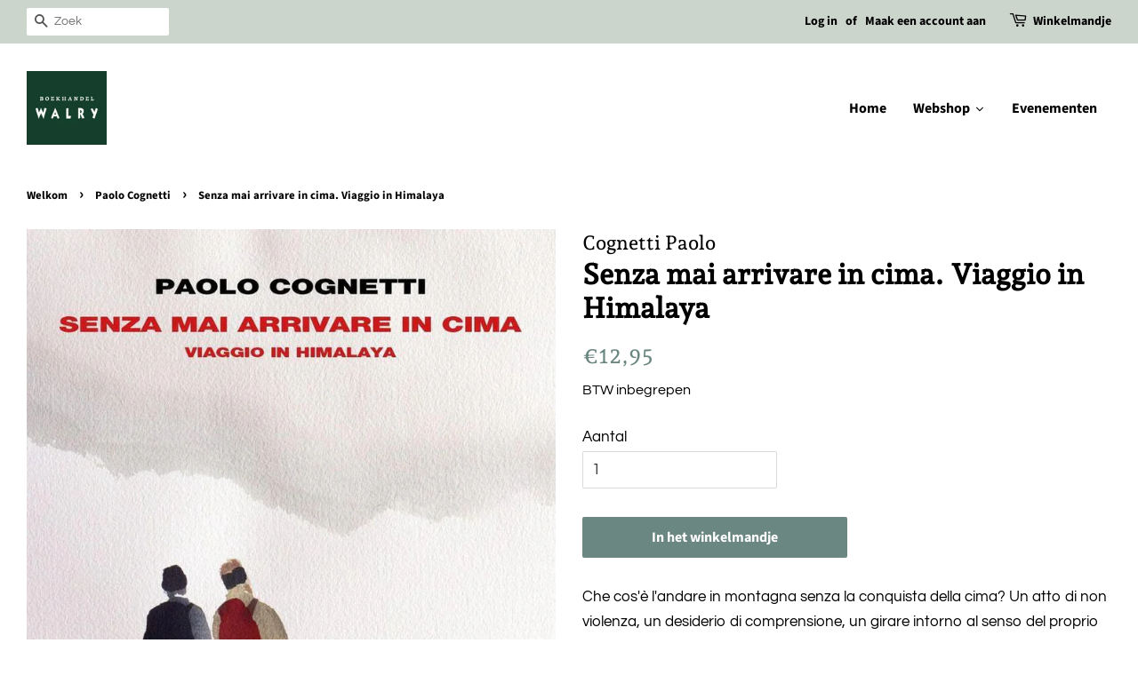

--- FILE ---
content_type: text/html; charset=utf-8
request_url: https://shop.walry.be/collections/paolo-cognetti/products/senza-mai-arrivare-in-cima-viaggio-in-himalaya
body_size: 31995
content:
<!doctype html>
<html class="no-js">
<head>


<!--Content in content_for_header -->
<!--LayoutHub-Embed--><link rel="stylesheet" type="text/css" href="data:text/css;base64," media="all"><!--/LayoutHub-Embed--><!-- Basic page needs ================================================== -->
  <meta charset="utf-8">
  <meta http-equiv="X-UA-Compatible" content="IE=edge,chrome=1">

  
  <link rel="shortcut icon" href="//shop.walry.be/cdn/shop/files/WALRY_logo_CMYK_32x32.jpg?v=1614287401" type="image/png" />
  

  <!-- Title and description ================================================== -->
  <title>
  Senza mai arrivare in cima. Viaggio in Himalaya &ndash; Boekhandel Walry
  </title>

  
  <meta name="description" content="Che cos&#39;è l&#39;andare in montagna senza la conquista della cima? Un atto di non violenza, un desiderio di comprensione, un girare intorno al senso del proprio camminare. Opera di narrativa che prende spunto da un viaggio realmente accaduto, taccuino di viaggio, ma anche il racconto illustrato, caldo, dettagliato, di come ">
  

  <!-- Social meta ================================================== -->
  <!-- /snippets/social-meta-tags.liquid -->




<meta property="og:site_name" content="Boekhandel Walry">
<meta property="og:url" content="https://shop.walry.be/products/senza-mai-arrivare-in-cima-viaggio-in-himalaya">
<meta property="og:title" content="Senza mai arrivare in cima. Viaggio in Himalaya">
<meta property="og:type" content="product">
<meta property="og:description" content="Che cos&#39;è l&#39;andare in montagna senza la conquista della cima? Un atto di non violenza, un desiderio di comprensione, un girare intorno al senso del proprio camminare. Opera di narrativa che prende spunto da un viaggio realmente accaduto, taccuino di viaggio, ma anche il racconto illustrato, caldo, dettagliato, di come ">

  <meta property="og:price:amount" content="12,95">
  <meta property="og:price:currency" content="EUR">

<meta property="og:image" content="http://shop.walry.be/cdn/shop/products/770x1200_1200x1200.jpg?v=1631638111">
<meta property="og:image:secure_url" content="https://shop.walry.be/cdn/shop/products/770x1200_1200x1200.jpg?v=1631638111">


<meta name="twitter:card" content="summary_large_image">
<meta name="twitter:title" content="Senza mai arrivare in cima. Viaggio in Himalaya">
<meta name="twitter:description" content="Che cos&#39;è l&#39;andare in montagna senza la conquista della cima? Un atto di non violenza, un desiderio di comprensione, un girare intorno al senso del proprio camminare. Opera di narrativa che prende spunto da un viaggio realmente accaduto, taccuino di viaggio, ma anche il racconto illustrato, caldo, dettagliato, di come ">


  <!-- Helpers ================================================== -->
  <link rel="canonical" href="https://shop.walry.be/products/senza-mai-arrivare-in-cima-viaggio-in-himalaya">
  <meta name="viewport" content="width=device-width,initial-scale=1">
  <meta name="theme-color" content="#6b8782">

  <!-- CSS ================================================== -->
  <link href="//shop.walry.be/cdn/shop/t/2/assets/timber.scss.css?v=78613129465898201501762010946" rel="stylesheet" type="text/css" media="all" />
  <link href="//shop.walry.be/cdn/shop/t/2/assets/theme.scss.css?v=80380993195074548811762010945" rel="stylesheet" type="text/css" media="all" />

  <script>
    window.theme = window.theme || {};

    var theme = {
      strings: {
        addToCart: "In het winkelmandje",
        soldOut: "Mail ons voor meer info",
        unavailable: "Niet beschikbaar",
        zoomClose: "Sluit (Esc)",
        zoomPrev: "Vorige (linker pijltje)",
        zoomNext: "Volgende (rechter pijltje)",
        addressError: "Foutmelding bij het opzoeken van dit adres",
        addressNoResults: "Geen resultaten voor dit adres.",
        addressQueryLimit: "You have exceeded the Google API usage limit. Consider upgrading to a \u003ca href=\"https:\/\/developers.google.com\/maps\/premium\/usage-limits\"\u003ePremium Plan\u003c\/a\u003e.",
        authError: "There was a problem authenticating your Google Maps API Key."
      },
      settings: {
        // Adding some settings to allow the editor to update correctly when they are changed
        enableWideLayout: true,
        typeAccentTransform: false,
        typeAccentSpacing: false,
        baseFontSize: '17px',
        headerBaseFontSize: '32px',
        accentFontSize: '16px'
      },
      variables: {
        mediaQueryMedium: 'screen and (max-width: 768px)',
        bpSmall: false
      },
      moneyFormat: "€{{amount_with_comma_separator}}"
    }

    document.documentElement.className = document.documentElement.className.replace('no-js', 'supports-js');
  </script>

  <!-- Header hook for plugins ================================================== -->
  <script>window.performance && window.performance.mark && window.performance.mark('shopify.content_for_header.start');</script><meta id="shopify-digital-wallet" name="shopify-digital-wallet" content="/47394652328/digital_wallets/dialog">
<link rel="alternate" type="application/json+oembed" href="https://shop.walry.be/products/senza-mai-arrivare-in-cima-viaggio-in-himalaya.oembed">
<script async="async" src="/checkouts/internal/preloads.js?locale=en-BE"></script>
<script id="shopify-features" type="application/json">{"accessToken":"66cd7632c87c1318bb8bb8597937c6b2","betas":["rich-media-storefront-analytics"],"domain":"shop.walry.be","predictiveSearch":true,"shopId":47394652328,"locale":"en"}</script>
<script>var Shopify = Shopify || {};
Shopify.shop = "boekhandel-walry.myshopify.com";
Shopify.locale = "en";
Shopify.currency = {"active":"EUR","rate":"1.0"};
Shopify.country = "BE";
Shopify.theme = {"name":"Minimal","id":110239776936,"schema_name":"Minimal","schema_version":"12.0.2","theme_store_id":380,"role":"main"};
Shopify.theme.handle = "null";
Shopify.theme.style = {"id":null,"handle":null};
Shopify.cdnHost = "shop.walry.be/cdn";
Shopify.routes = Shopify.routes || {};
Shopify.routes.root = "/";</script>
<script type="module">!function(o){(o.Shopify=o.Shopify||{}).modules=!0}(window);</script>
<script>!function(o){function n(){var o=[];function n(){o.push(Array.prototype.slice.apply(arguments))}return n.q=o,n}var t=o.Shopify=o.Shopify||{};t.loadFeatures=n(),t.autoloadFeatures=n()}(window);</script>
<script id="shop-js-analytics" type="application/json">{"pageType":"product"}</script>
<script defer="defer" async type="module" src="//shop.walry.be/cdn/shopifycloud/shop-js/modules/v2/client.init-shop-cart-sync_C5BV16lS.en.esm.js"></script>
<script defer="defer" async type="module" src="//shop.walry.be/cdn/shopifycloud/shop-js/modules/v2/chunk.common_CygWptCX.esm.js"></script>
<script type="module">
  await import("//shop.walry.be/cdn/shopifycloud/shop-js/modules/v2/client.init-shop-cart-sync_C5BV16lS.en.esm.js");
await import("//shop.walry.be/cdn/shopifycloud/shop-js/modules/v2/chunk.common_CygWptCX.esm.js");

  window.Shopify.SignInWithShop?.initShopCartSync?.({"fedCMEnabled":true,"windoidEnabled":true});

</script>
<script>(function() {
  var isLoaded = false;
  function asyncLoad() {
    if (isLoaded) return;
    isLoaded = true;
    var urls = ["https:\/\/chimpstatic.com\/mcjs-connected\/js\/users\/dbce937b3e3df71eb5b357277\/c6bfb2e75f02b3be37af0a4fa.js?shop=boekhandel-walry.myshopify.com","https:\/\/app-countdown-pro.carecart.io\/lib\/stockcountdown.js?shop=boekhandel-walry.myshopify.com"];
    for (var i = 0; i < urls.length; i++) {
      var s = document.createElement('script');
      s.type = 'text/javascript';
      s.async = true;
      s.src = urls[i];
      var x = document.getElementsByTagName('script')[0];
      x.parentNode.insertBefore(s, x);
    }
  };
  if(window.attachEvent) {
    window.attachEvent('onload', asyncLoad);
  } else {
    window.addEventListener('load', asyncLoad, false);
  }
})();</script>
<script id="__st">var __st={"a":47394652328,"offset":3600,"reqid":"d875c442-6424-42c3-8e2e-3203d42a7a99-1768804950","pageurl":"shop.walry.be\/collections\/paolo-cognetti\/products\/senza-mai-arrivare-in-cima-viaggio-in-himalaya","u":"058588e9eb64","p":"product","rtyp":"product","rid":7064412455080};</script>
<script>window.ShopifyPaypalV4VisibilityTracking = true;</script>
<script id="captcha-bootstrap">!function(){'use strict';const t='contact',e='account',n='new_comment',o=[[t,t],['blogs',n],['comments',n],[t,'customer']],c=[[e,'customer_login'],[e,'guest_login'],[e,'recover_customer_password'],[e,'create_customer']],r=t=>t.map((([t,e])=>`form[action*='/${t}']:not([data-nocaptcha='true']) input[name='form_type'][value='${e}']`)).join(','),a=t=>()=>t?[...document.querySelectorAll(t)].map((t=>t.form)):[];function s(){const t=[...o],e=r(t);return a(e)}const i='password',u='form_key',d=['recaptcha-v3-token','g-recaptcha-response','h-captcha-response',i],f=()=>{try{return window.sessionStorage}catch{return}},m='__shopify_v',_=t=>t.elements[u];function p(t,e,n=!1){try{const o=window.sessionStorage,c=JSON.parse(o.getItem(e)),{data:r}=function(t){const{data:e,action:n}=t;return t[m]||n?{data:e,action:n}:{data:t,action:n}}(c);for(const[e,n]of Object.entries(r))t.elements[e]&&(t.elements[e].value=n);n&&o.removeItem(e)}catch(o){console.error('form repopulation failed',{error:o})}}const l='form_type',E='cptcha';function T(t){t.dataset[E]=!0}const w=window,h=w.document,L='Shopify',v='ce_forms',y='captcha';let A=!1;((t,e)=>{const n=(g='f06e6c50-85a8-45c8-87d0-21a2b65856fe',I='https://cdn.shopify.com/shopifycloud/storefront-forms-hcaptcha/ce_storefront_forms_captcha_hcaptcha.v1.5.2.iife.js',D={infoText:'Protected by hCaptcha',privacyText:'Privacy',termsText:'Terms'},(t,e,n)=>{const o=w[L][v],c=o.bindForm;if(c)return c(t,g,e,D).then(n);var r;o.q.push([[t,g,e,D],n]),r=I,A||(h.body.append(Object.assign(h.createElement('script'),{id:'captcha-provider',async:!0,src:r})),A=!0)});var g,I,D;w[L]=w[L]||{},w[L][v]=w[L][v]||{},w[L][v].q=[],w[L][y]=w[L][y]||{},w[L][y].protect=function(t,e){n(t,void 0,e),T(t)},Object.freeze(w[L][y]),function(t,e,n,w,h,L){const[v,y,A,g]=function(t,e,n){const i=e?o:[],u=t?c:[],d=[...i,...u],f=r(d),m=r(i),_=r(d.filter((([t,e])=>n.includes(e))));return[a(f),a(m),a(_),s()]}(w,h,L),I=t=>{const e=t.target;return e instanceof HTMLFormElement?e:e&&e.form},D=t=>v().includes(t);t.addEventListener('submit',(t=>{const e=I(t);if(!e)return;const n=D(e)&&!e.dataset.hcaptchaBound&&!e.dataset.recaptchaBound,o=_(e),c=g().includes(e)&&(!o||!o.value);(n||c)&&t.preventDefault(),c&&!n&&(function(t){try{if(!f())return;!function(t){const e=f();if(!e)return;const n=_(t);if(!n)return;const o=n.value;o&&e.removeItem(o)}(t);const e=Array.from(Array(32),(()=>Math.random().toString(36)[2])).join('');!function(t,e){_(t)||t.append(Object.assign(document.createElement('input'),{type:'hidden',name:u})),t.elements[u].value=e}(t,e),function(t,e){const n=f();if(!n)return;const o=[...t.querySelectorAll(`input[type='${i}']`)].map((({name:t})=>t)),c=[...d,...o],r={};for(const[a,s]of new FormData(t).entries())c.includes(a)||(r[a]=s);n.setItem(e,JSON.stringify({[m]:1,action:t.action,data:r}))}(t,e)}catch(e){console.error('failed to persist form',e)}}(e),e.submit())}));const S=(t,e)=>{t&&!t.dataset[E]&&(n(t,e.some((e=>e===t))),T(t))};for(const o of['focusin','change'])t.addEventListener(o,(t=>{const e=I(t);D(e)&&S(e,y())}));const B=e.get('form_key'),M=e.get(l),P=B&&M;t.addEventListener('DOMContentLoaded',(()=>{const t=y();if(P)for(const e of t)e.elements[l].value===M&&p(e,B);[...new Set([...A(),...v().filter((t=>'true'===t.dataset.shopifyCaptcha))])].forEach((e=>S(e,t)))}))}(h,new URLSearchParams(w.location.search),n,t,e,['guest_login'])})(!0,!0)}();</script>
<script integrity="sha256-4kQ18oKyAcykRKYeNunJcIwy7WH5gtpwJnB7kiuLZ1E=" data-source-attribution="shopify.loadfeatures" defer="defer" src="//shop.walry.be/cdn/shopifycloud/storefront/assets/storefront/load_feature-a0a9edcb.js" crossorigin="anonymous"></script>
<script data-source-attribution="shopify.dynamic_checkout.dynamic.init">var Shopify=Shopify||{};Shopify.PaymentButton=Shopify.PaymentButton||{isStorefrontPortableWallets:!0,init:function(){window.Shopify.PaymentButton.init=function(){};var t=document.createElement("script");t.src="https://shop.walry.be/cdn/shopifycloud/portable-wallets/latest/portable-wallets.en.js",t.type="module",document.head.appendChild(t)}};
</script>
<script data-source-attribution="shopify.dynamic_checkout.buyer_consent">
  function portableWalletsHideBuyerConsent(e){var t=document.getElementById("shopify-buyer-consent"),n=document.getElementById("shopify-subscription-policy-button");t&&n&&(t.classList.add("hidden"),t.setAttribute("aria-hidden","true"),n.removeEventListener("click",e))}function portableWalletsShowBuyerConsent(e){var t=document.getElementById("shopify-buyer-consent"),n=document.getElementById("shopify-subscription-policy-button");t&&n&&(t.classList.remove("hidden"),t.removeAttribute("aria-hidden"),n.addEventListener("click",e))}window.Shopify?.PaymentButton&&(window.Shopify.PaymentButton.hideBuyerConsent=portableWalletsHideBuyerConsent,window.Shopify.PaymentButton.showBuyerConsent=portableWalletsShowBuyerConsent);
</script>
<script data-source-attribution="shopify.dynamic_checkout.cart.bootstrap">document.addEventListener("DOMContentLoaded",(function(){function t(){return document.querySelector("shopify-accelerated-checkout-cart, shopify-accelerated-checkout")}if(t())Shopify.PaymentButton.init();else{new MutationObserver((function(e,n){t()&&(Shopify.PaymentButton.init(),n.disconnect())})).observe(document.body,{childList:!0,subtree:!0})}}));
</script>

<script>window.performance && window.performance.mark && window.performance.mark('shopify.content_for_header.end');</script><script src="//shop.walry.be/cdn/shop/t/2/assets/jquery-2.2.3.min.js?v=58211863146907186831598877435" type="text/javascript"></script>

  <script src="//shop.walry.be/cdn/shop/t/2/assets/lazysizes.min.js?v=155223123402716617051598877435" async="async"></script>

  
  



		<!-- Snippet for Simple Preorder app -->
		<style id="simple_preorder_style"></style>
<script>
    // Bootstrap for Simple Preorder app
    var SimplePreorderBootstrap = {
        "page": "product",
        "product": {
            "id": 7064412455080,
            "title": "Senza mai arrivare in cima. Viaggio in Himalaya",
            "variants": [
                
                    {
                        "id": 41044893204648,
                        "inventory_quantity": '1',
                        "inventory_management": 'shopify',
                        "inventory_policy": 'deny'
                    },
                
            ]
        },
        "cart": {
            "items": [
                
            ]
        }
    };
</script>
<script src="https://preorder.kad.systems/scripts/boekhandel-walry.myshopify.com.js"></script>
<script src="https://preorder.kad.systems/script/simple-preorder.js"></script>



 

<script>window.__pagefly_analytics_settings__={"acceptTracking":false};</script>
   
  
  
<link rel="stylesheet" href="//shop.walry.be/cdn/shop/t/2/assets/sca-pp.css?v=26248894406678077071608044303">
 <script>
  
  SCAPPShop = {};
    
  </script>
<script src="//shop.walry.be/cdn/shop/t/2/assets/sca-pp-initial.js?v=44055980046105472121608044301" type="text/javascript"></script>
  
  




<!-- BEGIN app block: shopify://apps/pagefly-page-builder/blocks/app-embed/83e179f7-59a0-4589-8c66-c0dddf959200 -->

<!-- BEGIN app snippet: pagefly-cro-ab-testing-main -->







<script>
  ;(function () {
    const url = new URL(window.location)
    const viewParam = url.searchParams.get('view')
    if (viewParam && viewParam.includes('variant-pf-')) {
      url.searchParams.set('pf_v', viewParam)
      url.searchParams.delete('view')
      window.history.replaceState({}, '', url)
    }
  })()
</script>



<script type='module'>
  
  window.PAGEFLY_CRO = window.PAGEFLY_CRO || {}

  window.PAGEFLY_CRO['data_debug'] = {
    original_template_suffix: "all_products",
    allow_ab_test: false,
    ab_test_start_time: 0,
    ab_test_end_time: 0,
    today_date_time: 1768804950000,
  }
  window.PAGEFLY_CRO['GA4'] = { enabled: false}
</script>

<!-- END app snippet -->








  <script src='https://cdn.shopify.com/extensions/019bb4f9-aed6-78a3-be91-e9d44663e6bf/pagefly-page-builder-215/assets/pagefly-helper.js' defer='defer'></script>

  <script src='https://cdn.shopify.com/extensions/019bb4f9-aed6-78a3-be91-e9d44663e6bf/pagefly-page-builder-215/assets/pagefly-general-helper.js' defer='defer'></script>

  <script src='https://cdn.shopify.com/extensions/019bb4f9-aed6-78a3-be91-e9d44663e6bf/pagefly-page-builder-215/assets/pagefly-snap-slider.js' defer='defer'></script>

  <script src='https://cdn.shopify.com/extensions/019bb4f9-aed6-78a3-be91-e9d44663e6bf/pagefly-page-builder-215/assets/pagefly-slideshow-v3.js' defer='defer'></script>

  <script src='https://cdn.shopify.com/extensions/019bb4f9-aed6-78a3-be91-e9d44663e6bf/pagefly-page-builder-215/assets/pagefly-slideshow-v4.js' defer='defer'></script>

  <script src='https://cdn.shopify.com/extensions/019bb4f9-aed6-78a3-be91-e9d44663e6bf/pagefly-page-builder-215/assets/pagefly-glider.js' defer='defer'></script>

  <script src='https://cdn.shopify.com/extensions/019bb4f9-aed6-78a3-be91-e9d44663e6bf/pagefly-page-builder-215/assets/pagefly-slideshow-v1-v2.js' defer='defer'></script>

  <script src='https://cdn.shopify.com/extensions/019bb4f9-aed6-78a3-be91-e9d44663e6bf/pagefly-page-builder-215/assets/pagefly-product-media.js' defer='defer'></script>

  <script src='https://cdn.shopify.com/extensions/019bb4f9-aed6-78a3-be91-e9d44663e6bf/pagefly-page-builder-215/assets/pagefly-product.js' defer='defer'></script>


<script id='pagefly-helper-data' type='application/json'>
  {
    "page_optimization": {
      "assets_prefetching": false
    },
    "elements_asset_mapper": {
      "Accordion": "https://cdn.shopify.com/extensions/019bb4f9-aed6-78a3-be91-e9d44663e6bf/pagefly-page-builder-215/assets/pagefly-accordion.js",
      "Accordion3": "https://cdn.shopify.com/extensions/019bb4f9-aed6-78a3-be91-e9d44663e6bf/pagefly-page-builder-215/assets/pagefly-accordion3.js",
      "CountDown": "https://cdn.shopify.com/extensions/019bb4f9-aed6-78a3-be91-e9d44663e6bf/pagefly-page-builder-215/assets/pagefly-countdown.js",
      "GMap1": "https://cdn.shopify.com/extensions/019bb4f9-aed6-78a3-be91-e9d44663e6bf/pagefly-page-builder-215/assets/pagefly-gmap.js",
      "GMap2": "https://cdn.shopify.com/extensions/019bb4f9-aed6-78a3-be91-e9d44663e6bf/pagefly-page-builder-215/assets/pagefly-gmap.js",
      "GMapBasicV2": "https://cdn.shopify.com/extensions/019bb4f9-aed6-78a3-be91-e9d44663e6bf/pagefly-page-builder-215/assets/pagefly-gmap.js",
      "GMapAdvancedV2": "https://cdn.shopify.com/extensions/019bb4f9-aed6-78a3-be91-e9d44663e6bf/pagefly-page-builder-215/assets/pagefly-gmap.js",
      "HTML.Video": "https://cdn.shopify.com/extensions/019bb4f9-aed6-78a3-be91-e9d44663e6bf/pagefly-page-builder-215/assets/pagefly-htmlvideo.js",
      "HTML.Video2": "https://cdn.shopify.com/extensions/019bb4f9-aed6-78a3-be91-e9d44663e6bf/pagefly-page-builder-215/assets/pagefly-htmlvideo2.js",
      "HTML.Video3": "https://cdn.shopify.com/extensions/019bb4f9-aed6-78a3-be91-e9d44663e6bf/pagefly-page-builder-215/assets/pagefly-htmlvideo2.js",
      "BackgroundVideo": "https://cdn.shopify.com/extensions/019bb4f9-aed6-78a3-be91-e9d44663e6bf/pagefly-page-builder-215/assets/pagefly-htmlvideo2.js",
      "Instagram": "https://cdn.shopify.com/extensions/019bb4f9-aed6-78a3-be91-e9d44663e6bf/pagefly-page-builder-215/assets/pagefly-instagram.js",
      "Instagram2": "https://cdn.shopify.com/extensions/019bb4f9-aed6-78a3-be91-e9d44663e6bf/pagefly-page-builder-215/assets/pagefly-instagram.js",
      "Insta3": "https://cdn.shopify.com/extensions/019bb4f9-aed6-78a3-be91-e9d44663e6bf/pagefly-page-builder-215/assets/pagefly-instagram3.js",
      "Tabs": "https://cdn.shopify.com/extensions/019bb4f9-aed6-78a3-be91-e9d44663e6bf/pagefly-page-builder-215/assets/pagefly-tab.js",
      "Tabs3": "https://cdn.shopify.com/extensions/019bb4f9-aed6-78a3-be91-e9d44663e6bf/pagefly-page-builder-215/assets/pagefly-tab3.js",
      "ProductBox": "https://cdn.shopify.com/extensions/019bb4f9-aed6-78a3-be91-e9d44663e6bf/pagefly-page-builder-215/assets/pagefly-cart.js",
      "FBPageBox2": "https://cdn.shopify.com/extensions/019bb4f9-aed6-78a3-be91-e9d44663e6bf/pagefly-page-builder-215/assets/pagefly-facebook.js",
      "FBLikeButton2": "https://cdn.shopify.com/extensions/019bb4f9-aed6-78a3-be91-e9d44663e6bf/pagefly-page-builder-215/assets/pagefly-facebook.js",
      "TwitterFeed2": "https://cdn.shopify.com/extensions/019bb4f9-aed6-78a3-be91-e9d44663e6bf/pagefly-page-builder-215/assets/pagefly-twitter.js",
      "Paragraph4": "https://cdn.shopify.com/extensions/019bb4f9-aed6-78a3-be91-e9d44663e6bf/pagefly-page-builder-215/assets/pagefly-paragraph4.js",

      "AliReviews": "https://cdn.shopify.com/extensions/019bb4f9-aed6-78a3-be91-e9d44663e6bf/pagefly-page-builder-215/assets/pagefly-3rd-elements.js",
      "BackInStock": "https://cdn.shopify.com/extensions/019bb4f9-aed6-78a3-be91-e9d44663e6bf/pagefly-page-builder-215/assets/pagefly-3rd-elements.js",
      "GloboBackInStock": "https://cdn.shopify.com/extensions/019bb4f9-aed6-78a3-be91-e9d44663e6bf/pagefly-page-builder-215/assets/pagefly-3rd-elements.js",
      "GrowaveWishlist": "https://cdn.shopify.com/extensions/019bb4f9-aed6-78a3-be91-e9d44663e6bf/pagefly-page-builder-215/assets/pagefly-3rd-elements.js",
      "InfiniteOptionsShopPad": "https://cdn.shopify.com/extensions/019bb4f9-aed6-78a3-be91-e9d44663e6bf/pagefly-page-builder-215/assets/pagefly-3rd-elements.js",
      "InkybayProductPersonalizer": "https://cdn.shopify.com/extensions/019bb4f9-aed6-78a3-be91-e9d44663e6bf/pagefly-page-builder-215/assets/pagefly-3rd-elements.js",
      "LimeSpot": "https://cdn.shopify.com/extensions/019bb4f9-aed6-78a3-be91-e9d44663e6bf/pagefly-page-builder-215/assets/pagefly-3rd-elements.js",
      "Loox": "https://cdn.shopify.com/extensions/019bb4f9-aed6-78a3-be91-e9d44663e6bf/pagefly-page-builder-215/assets/pagefly-3rd-elements.js",
      "Opinew": "https://cdn.shopify.com/extensions/019bb4f9-aed6-78a3-be91-e9d44663e6bf/pagefly-page-builder-215/assets/pagefly-3rd-elements.js",
      "Powr": "https://cdn.shopify.com/extensions/019bb4f9-aed6-78a3-be91-e9d44663e6bf/pagefly-page-builder-215/assets/pagefly-3rd-elements.js",
      "ProductReviews": "https://cdn.shopify.com/extensions/019bb4f9-aed6-78a3-be91-e9d44663e6bf/pagefly-page-builder-215/assets/pagefly-3rd-elements.js",
      "PushOwl": "https://cdn.shopify.com/extensions/019bb4f9-aed6-78a3-be91-e9d44663e6bf/pagefly-page-builder-215/assets/pagefly-3rd-elements.js",
      "ReCharge": "https://cdn.shopify.com/extensions/019bb4f9-aed6-78a3-be91-e9d44663e6bf/pagefly-page-builder-215/assets/pagefly-3rd-elements.js",
      "Rivyo": "https://cdn.shopify.com/extensions/019bb4f9-aed6-78a3-be91-e9d44663e6bf/pagefly-page-builder-215/assets/pagefly-3rd-elements.js",
      "TrackingMore": "https://cdn.shopify.com/extensions/019bb4f9-aed6-78a3-be91-e9d44663e6bf/pagefly-page-builder-215/assets/pagefly-3rd-elements.js",
      "Vitals": "https://cdn.shopify.com/extensions/019bb4f9-aed6-78a3-be91-e9d44663e6bf/pagefly-page-builder-215/assets/pagefly-3rd-elements.js",
      "Wiser": "https://cdn.shopify.com/extensions/019bb4f9-aed6-78a3-be91-e9d44663e6bf/pagefly-page-builder-215/assets/pagefly-3rd-elements.js"
    },
    "custom_elements_mapper": {
      "pf-click-action-element": "https://cdn.shopify.com/extensions/019bb4f9-aed6-78a3-be91-e9d44663e6bf/pagefly-page-builder-215/assets/pagefly-click-action-element.js",
      "pf-dialog-element": "https://cdn.shopify.com/extensions/019bb4f9-aed6-78a3-be91-e9d44663e6bf/pagefly-page-builder-215/assets/pagefly-dialog-element.js"
    }
  }
</script>


<!-- END app block --><script src="https://cdn.shopify.com/extensions/019b979b-238a-7e17-847d-ec6cb3db4951/preorderfrontend-174/assets/globo.preorder.min.js" type="text/javascript" defer="defer"></script>
<link href="https://monorail-edge.shopifysvc.com" rel="dns-prefetch">
<script>(function(){if ("sendBeacon" in navigator && "performance" in window) {try {var session_token_from_headers = performance.getEntriesByType('navigation')[0].serverTiming.find(x => x.name == '_s').description;} catch {var session_token_from_headers = undefined;}var session_cookie_matches = document.cookie.match(/_shopify_s=([^;]*)/);var session_token_from_cookie = session_cookie_matches && session_cookie_matches.length === 2 ? session_cookie_matches[1] : "";var session_token = session_token_from_headers || session_token_from_cookie || "";function handle_abandonment_event(e) {var entries = performance.getEntries().filter(function(entry) {return /monorail-edge.shopifysvc.com/.test(entry.name);});if (!window.abandonment_tracked && entries.length === 0) {window.abandonment_tracked = true;var currentMs = Date.now();var navigation_start = performance.timing.navigationStart;var payload = {shop_id: 47394652328,url: window.location.href,navigation_start,duration: currentMs - navigation_start,session_token,page_type: "product"};window.navigator.sendBeacon("https://monorail-edge.shopifysvc.com/v1/produce", JSON.stringify({schema_id: "online_store_buyer_site_abandonment/1.1",payload: payload,metadata: {event_created_at_ms: currentMs,event_sent_at_ms: currentMs}}));}}window.addEventListener('pagehide', handle_abandonment_event);}}());</script>
<script id="web-pixels-manager-setup">(function e(e,d,r,n,o){if(void 0===o&&(o={}),!Boolean(null===(a=null===(i=window.Shopify)||void 0===i?void 0:i.analytics)||void 0===a?void 0:a.replayQueue)){var i,a;window.Shopify=window.Shopify||{};var t=window.Shopify;t.analytics=t.analytics||{};var s=t.analytics;s.replayQueue=[],s.publish=function(e,d,r){return s.replayQueue.push([e,d,r]),!0};try{self.performance.mark("wpm:start")}catch(e){}var l=function(){var e={modern:/Edge?\/(1{2}[4-9]|1[2-9]\d|[2-9]\d{2}|\d{4,})\.\d+(\.\d+|)|Firefox\/(1{2}[4-9]|1[2-9]\d|[2-9]\d{2}|\d{4,})\.\d+(\.\d+|)|Chrom(ium|e)\/(9{2}|\d{3,})\.\d+(\.\d+|)|(Maci|X1{2}).+ Version\/(15\.\d+|(1[6-9]|[2-9]\d|\d{3,})\.\d+)([,.]\d+|)( \(\w+\)|)( Mobile\/\w+|) Safari\/|Chrome.+OPR\/(9{2}|\d{3,})\.\d+\.\d+|(CPU[ +]OS|iPhone[ +]OS|CPU[ +]iPhone|CPU IPhone OS|CPU iPad OS)[ +]+(15[._]\d+|(1[6-9]|[2-9]\d|\d{3,})[._]\d+)([._]\d+|)|Android:?[ /-](13[3-9]|1[4-9]\d|[2-9]\d{2}|\d{4,})(\.\d+|)(\.\d+|)|Android.+Firefox\/(13[5-9]|1[4-9]\d|[2-9]\d{2}|\d{4,})\.\d+(\.\d+|)|Android.+Chrom(ium|e)\/(13[3-9]|1[4-9]\d|[2-9]\d{2}|\d{4,})\.\d+(\.\d+|)|SamsungBrowser\/([2-9]\d|\d{3,})\.\d+/,legacy:/Edge?\/(1[6-9]|[2-9]\d|\d{3,})\.\d+(\.\d+|)|Firefox\/(5[4-9]|[6-9]\d|\d{3,})\.\d+(\.\d+|)|Chrom(ium|e)\/(5[1-9]|[6-9]\d|\d{3,})\.\d+(\.\d+|)([\d.]+$|.*Safari\/(?![\d.]+ Edge\/[\d.]+$))|(Maci|X1{2}).+ Version\/(10\.\d+|(1[1-9]|[2-9]\d|\d{3,})\.\d+)([,.]\d+|)( \(\w+\)|)( Mobile\/\w+|) Safari\/|Chrome.+OPR\/(3[89]|[4-9]\d|\d{3,})\.\d+\.\d+|(CPU[ +]OS|iPhone[ +]OS|CPU[ +]iPhone|CPU IPhone OS|CPU iPad OS)[ +]+(10[._]\d+|(1[1-9]|[2-9]\d|\d{3,})[._]\d+)([._]\d+|)|Android:?[ /-](13[3-9]|1[4-9]\d|[2-9]\d{2}|\d{4,})(\.\d+|)(\.\d+|)|Mobile Safari.+OPR\/([89]\d|\d{3,})\.\d+\.\d+|Android.+Firefox\/(13[5-9]|1[4-9]\d|[2-9]\d{2}|\d{4,})\.\d+(\.\d+|)|Android.+Chrom(ium|e)\/(13[3-9]|1[4-9]\d|[2-9]\d{2}|\d{4,})\.\d+(\.\d+|)|Android.+(UC? ?Browser|UCWEB|U3)[ /]?(15\.([5-9]|\d{2,})|(1[6-9]|[2-9]\d|\d{3,})\.\d+)\.\d+|SamsungBrowser\/(5\.\d+|([6-9]|\d{2,})\.\d+)|Android.+MQ{2}Browser\/(14(\.(9|\d{2,})|)|(1[5-9]|[2-9]\d|\d{3,})(\.\d+|))(\.\d+|)|K[Aa][Ii]OS\/(3\.\d+|([4-9]|\d{2,})\.\d+)(\.\d+|)/},d=e.modern,r=e.legacy,n=navigator.userAgent;return n.match(d)?"modern":n.match(r)?"legacy":"unknown"}(),u="modern"===l?"modern":"legacy",c=(null!=n?n:{modern:"",legacy:""})[u],f=function(e){return[e.baseUrl,"/wpm","/b",e.hashVersion,"modern"===e.buildTarget?"m":"l",".js"].join("")}({baseUrl:d,hashVersion:r,buildTarget:u}),m=function(e){var d=e.version,r=e.bundleTarget,n=e.surface,o=e.pageUrl,i=e.monorailEndpoint;return{emit:function(e){var a=e.status,t=e.errorMsg,s=(new Date).getTime(),l=JSON.stringify({metadata:{event_sent_at_ms:s},events:[{schema_id:"web_pixels_manager_load/3.1",payload:{version:d,bundle_target:r,page_url:o,status:a,surface:n,error_msg:t},metadata:{event_created_at_ms:s}}]});if(!i)return console&&console.warn&&console.warn("[Web Pixels Manager] No Monorail endpoint provided, skipping logging."),!1;try{return self.navigator.sendBeacon.bind(self.navigator)(i,l)}catch(e){}var u=new XMLHttpRequest;try{return u.open("POST",i,!0),u.setRequestHeader("Content-Type","text/plain"),u.send(l),!0}catch(e){return console&&console.warn&&console.warn("[Web Pixels Manager] Got an unhandled error while logging to Monorail."),!1}}}}({version:r,bundleTarget:l,surface:e.surface,pageUrl:self.location.href,monorailEndpoint:e.monorailEndpoint});try{o.browserTarget=l,function(e){var d=e.src,r=e.async,n=void 0===r||r,o=e.onload,i=e.onerror,a=e.sri,t=e.scriptDataAttributes,s=void 0===t?{}:t,l=document.createElement("script"),u=document.querySelector("head"),c=document.querySelector("body");if(l.async=n,l.src=d,a&&(l.integrity=a,l.crossOrigin="anonymous"),s)for(var f in s)if(Object.prototype.hasOwnProperty.call(s,f))try{l.dataset[f]=s[f]}catch(e){}if(o&&l.addEventListener("load",o),i&&l.addEventListener("error",i),u)u.appendChild(l);else{if(!c)throw new Error("Did not find a head or body element to append the script");c.appendChild(l)}}({src:f,async:!0,onload:function(){if(!function(){var e,d;return Boolean(null===(d=null===(e=window.Shopify)||void 0===e?void 0:e.analytics)||void 0===d?void 0:d.initialized)}()){var d=window.webPixelsManager.init(e)||void 0;if(d){var r=window.Shopify.analytics;r.replayQueue.forEach((function(e){var r=e[0],n=e[1],o=e[2];d.publishCustomEvent(r,n,o)})),r.replayQueue=[],r.publish=d.publishCustomEvent,r.visitor=d.visitor,r.initialized=!0}}},onerror:function(){return m.emit({status:"failed",errorMsg:"".concat(f," has failed to load")})},sri:function(e){var d=/^sha384-[A-Za-z0-9+/=]+$/;return"string"==typeof e&&d.test(e)}(c)?c:"",scriptDataAttributes:o}),m.emit({status:"loading"})}catch(e){m.emit({status:"failed",errorMsg:(null==e?void 0:e.message)||"Unknown error"})}}})({shopId: 47394652328,storefrontBaseUrl: "https://shop.walry.be",extensionsBaseUrl: "https://extensions.shopifycdn.com/cdn/shopifycloud/web-pixels-manager",monorailEndpoint: "https://monorail-edge.shopifysvc.com/unstable/produce_batch",surface: "storefront-renderer",enabledBetaFlags: ["2dca8a86"],webPixelsConfigList: [{"id":"shopify-app-pixel","configuration":"{}","eventPayloadVersion":"v1","runtimeContext":"STRICT","scriptVersion":"0450","apiClientId":"shopify-pixel","type":"APP","privacyPurposes":["ANALYTICS","MARKETING"]},{"id":"shopify-custom-pixel","eventPayloadVersion":"v1","runtimeContext":"LAX","scriptVersion":"0450","apiClientId":"shopify-pixel","type":"CUSTOM","privacyPurposes":["ANALYTICS","MARKETING"]}],isMerchantRequest: false,initData: {"shop":{"name":"Boekhandel Walry","paymentSettings":{"currencyCode":"EUR"},"myshopifyDomain":"boekhandel-walry.myshopify.com","countryCode":"BE","storefrontUrl":"https:\/\/shop.walry.be"},"customer":null,"cart":null,"checkout":null,"productVariants":[{"price":{"amount":12.95,"currencyCode":"EUR"},"product":{"title":"Senza mai arrivare in cima. Viaggio in Himalaya","vendor":"Cognetti Paolo","id":"7064412455080","untranslatedTitle":"Senza mai arrivare in cima. Viaggio in Himalaya","url":"\/products\/senza-mai-arrivare-in-cima-viaggio-in-himalaya","type":"Book"},"id":"41044893204648","image":{"src":"\/\/shop.walry.be\/cdn\/shop\/products\/770x1200.jpg?v=1631638111"},"sku":"9788806243685","title":"Default Title","untranslatedTitle":"Default Title"}],"purchasingCompany":null},},"https://shop.walry.be/cdn","fcfee988w5aeb613cpc8e4bc33m6693e112",{"modern":"","legacy":""},{"shopId":"47394652328","storefrontBaseUrl":"https:\/\/shop.walry.be","extensionBaseUrl":"https:\/\/extensions.shopifycdn.com\/cdn\/shopifycloud\/web-pixels-manager","surface":"storefront-renderer","enabledBetaFlags":"[\"2dca8a86\"]","isMerchantRequest":"false","hashVersion":"fcfee988w5aeb613cpc8e4bc33m6693e112","publish":"custom","events":"[[\"page_viewed\",{}],[\"product_viewed\",{\"productVariant\":{\"price\":{\"amount\":12.95,\"currencyCode\":\"EUR\"},\"product\":{\"title\":\"Senza mai arrivare in cima. Viaggio in Himalaya\",\"vendor\":\"Cognetti Paolo\",\"id\":\"7064412455080\",\"untranslatedTitle\":\"Senza mai arrivare in cima. Viaggio in Himalaya\",\"url\":\"\/products\/senza-mai-arrivare-in-cima-viaggio-in-himalaya\",\"type\":\"Book\"},\"id\":\"41044893204648\",\"image\":{\"src\":\"\/\/shop.walry.be\/cdn\/shop\/products\/770x1200.jpg?v=1631638111\"},\"sku\":\"9788806243685\",\"title\":\"Default Title\",\"untranslatedTitle\":\"Default Title\"}}]]"});</script><script>
  window.ShopifyAnalytics = window.ShopifyAnalytics || {};
  window.ShopifyAnalytics.meta = window.ShopifyAnalytics.meta || {};
  window.ShopifyAnalytics.meta.currency = 'EUR';
  var meta = {"product":{"id":7064412455080,"gid":"gid:\/\/shopify\/Product\/7064412455080","vendor":"Cognetti Paolo","type":"Book","handle":"senza-mai-arrivare-in-cima-viaggio-in-himalaya","variants":[{"id":41044893204648,"price":1295,"name":"Senza mai arrivare in cima. Viaggio in Himalaya","public_title":null,"sku":"9788806243685"}],"remote":false},"page":{"pageType":"product","resourceType":"product","resourceId":7064412455080,"requestId":"d875c442-6424-42c3-8e2e-3203d42a7a99-1768804950"}};
  for (var attr in meta) {
    window.ShopifyAnalytics.meta[attr] = meta[attr];
  }
</script>
<script class="analytics">
  (function () {
    var customDocumentWrite = function(content) {
      var jquery = null;

      if (window.jQuery) {
        jquery = window.jQuery;
      } else if (window.Checkout && window.Checkout.$) {
        jquery = window.Checkout.$;
      }

      if (jquery) {
        jquery('body').append(content);
      }
    };

    var hasLoggedConversion = function(token) {
      if (token) {
        return document.cookie.indexOf('loggedConversion=' + token) !== -1;
      }
      return false;
    }

    var setCookieIfConversion = function(token) {
      if (token) {
        var twoMonthsFromNow = new Date(Date.now());
        twoMonthsFromNow.setMonth(twoMonthsFromNow.getMonth() + 2);

        document.cookie = 'loggedConversion=' + token + '; expires=' + twoMonthsFromNow;
      }
    }

    var trekkie = window.ShopifyAnalytics.lib = window.trekkie = window.trekkie || [];
    if (trekkie.integrations) {
      return;
    }
    trekkie.methods = [
      'identify',
      'page',
      'ready',
      'track',
      'trackForm',
      'trackLink'
    ];
    trekkie.factory = function(method) {
      return function() {
        var args = Array.prototype.slice.call(arguments);
        args.unshift(method);
        trekkie.push(args);
        return trekkie;
      };
    };
    for (var i = 0; i < trekkie.methods.length; i++) {
      var key = trekkie.methods[i];
      trekkie[key] = trekkie.factory(key);
    }
    trekkie.load = function(config) {
      trekkie.config = config || {};
      trekkie.config.initialDocumentCookie = document.cookie;
      var first = document.getElementsByTagName('script')[0];
      var script = document.createElement('script');
      script.type = 'text/javascript';
      script.onerror = function(e) {
        var scriptFallback = document.createElement('script');
        scriptFallback.type = 'text/javascript';
        scriptFallback.onerror = function(error) {
                var Monorail = {
      produce: function produce(monorailDomain, schemaId, payload) {
        var currentMs = new Date().getTime();
        var event = {
          schema_id: schemaId,
          payload: payload,
          metadata: {
            event_created_at_ms: currentMs,
            event_sent_at_ms: currentMs
          }
        };
        return Monorail.sendRequest("https://" + monorailDomain + "/v1/produce", JSON.stringify(event));
      },
      sendRequest: function sendRequest(endpointUrl, payload) {
        // Try the sendBeacon API
        if (window && window.navigator && typeof window.navigator.sendBeacon === 'function' && typeof window.Blob === 'function' && !Monorail.isIos12()) {
          var blobData = new window.Blob([payload], {
            type: 'text/plain'
          });

          if (window.navigator.sendBeacon(endpointUrl, blobData)) {
            return true;
          } // sendBeacon was not successful

        } // XHR beacon

        var xhr = new XMLHttpRequest();

        try {
          xhr.open('POST', endpointUrl);
          xhr.setRequestHeader('Content-Type', 'text/plain');
          xhr.send(payload);
        } catch (e) {
          console.log(e);
        }

        return false;
      },
      isIos12: function isIos12() {
        return window.navigator.userAgent.lastIndexOf('iPhone; CPU iPhone OS 12_') !== -1 || window.navigator.userAgent.lastIndexOf('iPad; CPU OS 12_') !== -1;
      }
    };
    Monorail.produce('monorail-edge.shopifysvc.com',
      'trekkie_storefront_load_errors/1.1',
      {shop_id: 47394652328,
      theme_id: 110239776936,
      app_name: "storefront",
      context_url: window.location.href,
      source_url: "//shop.walry.be/cdn/s/trekkie.storefront.cd680fe47e6c39ca5d5df5f0a32d569bc48c0f27.min.js"});

        };
        scriptFallback.async = true;
        scriptFallback.src = '//shop.walry.be/cdn/s/trekkie.storefront.cd680fe47e6c39ca5d5df5f0a32d569bc48c0f27.min.js';
        first.parentNode.insertBefore(scriptFallback, first);
      };
      script.async = true;
      script.src = '//shop.walry.be/cdn/s/trekkie.storefront.cd680fe47e6c39ca5d5df5f0a32d569bc48c0f27.min.js';
      first.parentNode.insertBefore(script, first);
    };
    trekkie.load(
      {"Trekkie":{"appName":"storefront","development":false,"defaultAttributes":{"shopId":47394652328,"isMerchantRequest":null,"themeId":110239776936,"themeCityHash":"4254516507043229992","contentLanguage":"en","currency":"EUR","eventMetadataId":"ba4b59e9-853b-4c06-9038-9efdf47fcec4"},"isServerSideCookieWritingEnabled":true,"monorailRegion":"shop_domain","enabledBetaFlags":["65f19447"]},"Session Attribution":{},"S2S":{"facebookCapiEnabled":false,"source":"trekkie-storefront-renderer","apiClientId":580111}}
    );

    var loaded = false;
    trekkie.ready(function() {
      if (loaded) return;
      loaded = true;

      window.ShopifyAnalytics.lib = window.trekkie;

      var originalDocumentWrite = document.write;
      document.write = customDocumentWrite;
      try { window.ShopifyAnalytics.merchantGoogleAnalytics.call(this); } catch(error) {};
      document.write = originalDocumentWrite;

      window.ShopifyAnalytics.lib.page(null,{"pageType":"product","resourceType":"product","resourceId":7064412455080,"requestId":"d875c442-6424-42c3-8e2e-3203d42a7a99-1768804950","shopifyEmitted":true});

      var match = window.location.pathname.match(/checkouts\/(.+)\/(thank_you|post_purchase)/)
      var token = match? match[1]: undefined;
      if (!hasLoggedConversion(token)) {
        setCookieIfConversion(token);
        window.ShopifyAnalytics.lib.track("Viewed Product",{"currency":"EUR","variantId":41044893204648,"productId":7064412455080,"productGid":"gid:\/\/shopify\/Product\/7064412455080","name":"Senza mai arrivare in cima. Viaggio in Himalaya","price":"12.95","sku":"9788806243685","brand":"Cognetti Paolo","variant":null,"category":"Book","nonInteraction":true,"remote":false},undefined,undefined,{"shopifyEmitted":true});
      window.ShopifyAnalytics.lib.track("monorail:\/\/trekkie_storefront_viewed_product\/1.1",{"currency":"EUR","variantId":41044893204648,"productId":7064412455080,"productGid":"gid:\/\/shopify\/Product\/7064412455080","name":"Senza mai arrivare in cima. Viaggio in Himalaya","price":"12.95","sku":"9788806243685","brand":"Cognetti Paolo","variant":null,"category":"Book","nonInteraction":true,"remote":false,"referer":"https:\/\/shop.walry.be\/collections\/paolo-cognetti\/products\/senza-mai-arrivare-in-cima-viaggio-in-himalaya"});
      }
    });


        var eventsListenerScript = document.createElement('script');
        eventsListenerScript.async = true;
        eventsListenerScript.src = "//shop.walry.be/cdn/shopifycloud/storefront/assets/shop_events_listener-3da45d37.js";
        document.getElementsByTagName('head')[0].appendChild(eventsListenerScript);

})();</script>
<script
  defer
  src="https://shop.walry.be/cdn/shopifycloud/perf-kit/shopify-perf-kit-3.0.4.min.js"
  data-application="storefront-renderer"
  data-shop-id="47394652328"
  data-render-region="gcp-us-east1"
  data-page-type="product"
  data-theme-instance-id="110239776936"
  data-theme-name="Minimal"
  data-theme-version="12.0.2"
  data-monorail-region="shop_domain"
  data-resource-timing-sampling-rate="10"
  data-shs="true"
  data-shs-beacon="true"
  data-shs-export-with-fetch="true"
  data-shs-logs-sample-rate="1"
  data-shs-beacon-endpoint="https://shop.walry.be/api/collect"
></script>
</head> 

<body id="senza-mai-arrivare-in-cima-viaggio-in-himalaya" class="template-product">

  <div id="shopify-section-header" class="shopify-section"><style>
  .logo__image-wrapper {
    max-width: 90px;
  }
  /*================= If logo is above navigation ================== */
  

  /*============ If logo is on the same line as navigation ============ */
  


  
    @media screen and (min-width: 769px) {
      .site-nav {
        text-align: right!important;
      }
    }
  
</style>

<div data-section-id="header" data-section-type="header-section">
  <div class="header-bar">
    <div class="wrapper medium-down--hide">
      <div class="post-large--display-table">

        
          <div class="header-bar__left post-large--display-table-cell">

            

            

            
              <div class="header-bar__module header-bar__search">
                


  <form action="/search" method="get" class="header-bar__search-form clearfix" role="search">
    
    <button type="submit" class="btn btn--search icon-fallback-text header-bar__search-submit">
      <span class="icon icon-search" aria-hidden="true"></span>
      <span class="fallback-text">Zoek</span>
    </button>
    <input type="search" name="q" value="" aria-label="Zoek" class="header-bar__search-input" placeholder="Zoek">
  </form>


              </div>
            

          </div>
        

        <div class="header-bar__right post-large--display-table-cell">

          
            <ul class="header-bar__module header-bar__module--list">
              
                <li>
                  <a href="https://shopify.com/47394652328/account?locale=en&amp;region_country=BE" id="customer_login_link">Log in</a>
                </li>
                <li>of</li>
                <li>
                  <a href="https://shopify.com/47394652328/account?locale=en" id="customer_register_link">Maak een account aan</a>
                </li>
              
            </ul>
          

          <div class="header-bar__module">
            <span class="header-bar__sep" aria-hidden="true"></span>
            <a href="/cart" class="cart-page-link">
              <span class="icon icon-cart header-bar__cart-icon" aria-hidden="true"></span>
            </a>
          </div>

          <div class="header-bar__module">
            <a href="/cart" class="cart-page-link">
              Winkelmandje
              <span class="cart-count header-bar__cart-count hidden-count">0</span>
            </a>
          </div>

          
            
          

        </div>
      </div>
    </div>

    <div class="wrapper post-large--hide announcement-bar--mobile">
      
    </div>

    <div class="wrapper post-large--hide">
      
        <button type="button" class="mobile-nav-trigger" id="MobileNavTrigger" aria-controls="MobileNav" aria-expanded="false">
          <span class="icon icon-hamburger" aria-hidden="true"></span>
          Welkom
        </button>
      
      <a href="/cart" class="cart-page-link mobile-cart-page-link">
        <span class="icon icon-cart header-bar__cart-icon" aria-hidden="true"></span>
        Winkelmandje <span class="cart-count hidden-count">0</span>
      </a>
    </div>
    <nav role="navigation">
  <ul id="MobileNav" class="mobile-nav post-large--hide">
    
      
        <li class="mobile-nav__link">
          <a
            href="/"
            class="mobile-nav"
            >
            Home
          </a>
        </li>
      
    
      
        
        <li class="mobile-nav__link" aria-haspopup="true">
          <a
            href="/collections/all"
            class="mobile-nav__sublist-trigger"
            aria-controls="MobileNav-Parent-2"
            aria-expanded="false">
            Webshop
            <span class="icon-fallback-text mobile-nav__sublist-expand" aria-hidden="true">
  <span class="icon icon-plus" aria-hidden="true"></span>
  <span class="fallback-text">+</span>
</span>
<span class="icon-fallback-text mobile-nav__sublist-contract" aria-hidden="true">
  <span class="icon icon-minus" aria-hidden="true"></span>
  <span class="fallback-text">-</span>
</span>

          </a>
          <ul
            id="MobileNav-Parent-2"
            class="mobile-nav__sublist">
            
              <li class="mobile-nav__sublist-link ">
                <a href="/collections/all" class="site-nav__link">Alle <span class="visually-hidden">Webshop</span></a>
              </li>
            
            
              
                <li class="mobile-nav__sublist-link">
                  <a
                    href="/collections/voordeelacties"
                    >
                    Voordeelacties
                  </a>
                </li>
              
            
              
                <li class="mobile-nav__sublist-link">
                  <a
                    href="/collections/new-collection"
                    >
                    Nieuw binnen
                  </a>
                </li>
              
            
              
                <li class="mobile-nav__sublist-link">
                  <a
                    href="/collections/cadeau"
                    >
                    Cadeau
                  </a>
                </li>
              
            
              
                <li class="mobile-nav__sublist-link">
                  <a
                    href="/collections/gent"
                    >
                    Gent
                  </a>
                </li>
              
            
              
                
                <li class="mobile-nav__sublist-link">
                  <a
                    href="/collections/onze-tips"
                    class="mobile-nav__sublist-trigger"
                    aria-controls="MobileNav-Child-2-5"
                    aria-expanded="false"
                    >
                    Leestips
                    <span class="icon-fallback-text mobile-nav__sublist-expand" aria-hidden="true">
  <span class="icon icon-plus" aria-hidden="true"></span>
  <span class="fallback-text">+</span>
</span>
<span class="icon-fallback-text mobile-nav__sublist-contract" aria-hidden="true">
  <span class="icon icon-minus" aria-hidden="true"></span>
  <span class="fallback-text">-</span>
</span>

                  </a>
                  <ul
                    id="MobileNav-Child-2-5"
                    class="mobile-nav__sublist mobile-nav__sublist--grandchilds">
                    
                      <li class="mobile-nav__sublist-link">
                        <a
                          href="/collections/onze-tips"
                          >
                          Onze tips
                        </a>
                      </li>
                    
                      <li class="mobile-nav__sublist-link">
                        <a
                          href="/collections/de-boon-literatuurprijs"
                          >
                          De Boon Literatuurprijs
                        </a>
                      </li>
                    
                      <li class="mobile-nav__sublist-link">
                        <a
                          href="/collections/wintertijd-leestijd"
                          >
                          Wintertijd, leestijd
                        </a>
                      </li>
                    
                  </ul>
                </li>
              
            
              
                
                <li class="mobile-nav__sublist-link">
                  <a
                    href="/collections/fictie"
                    class="mobile-nav__sublist-trigger"
                    aria-controls="MobileNav-Child-2-6"
                    aria-expanded="false"
                    >
                    Fictie
                    <span class="icon-fallback-text mobile-nav__sublist-expand" aria-hidden="true">
  <span class="icon icon-plus" aria-hidden="true"></span>
  <span class="fallback-text">+</span>
</span>
<span class="icon-fallback-text mobile-nav__sublist-contract" aria-hidden="true">
  <span class="icon icon-minus" aria-hidden="true"></span>
  <span class="fallback-text">-</span>
</span>

                  </a>
                  <ul
                    id="MobileNav-Child-2-6"
                    class="mobile-nav__sublist mobile-nav__sublist--grandchilds">
                    
                      <li class="mobile-nav__sublist-link">
                        <a
                          href="/collections/literatuur"
                          >
                          Literatuur
                        </a>
                      </li>
                    
                      <li class="mobile-nav__sublist-link">
                        <a
                          href="/collections/poezie"
                          >
                          Poëzie
                        </a>
                      </li>
                    
                      <li class="mobile-nav__sublist-link">
                        <a
                          href="/collections/biografie"
                          >
                          Biografie
                        </a>
                      </li>
                    
                      <li class="mobile-nav__sublist-link">
                        <a
                          href="/collections/thrillers"
                          >
                          Thrillers
                        </a>
                      </li>
                    
                      <li class="mobile-nav__sublist-link">
                        <a
                          href="/collections/graphic-novels"
                          >
                          Graphic novels
                        </a>
                      </li>
                    
                  </ul>
                </li>
              
            
              
                
                <li class="mobile-nav__sublist-link">
                  <a
                    href="/collections/non-fictie-1"
                    class="mobile-nav__sublist-trigger"
                    aria-controls="MobileNav-Child-2-7"
                    aria-expanded="false"
                    >
                    Non-fictie
                    <span class="icon-fallback-text mobile-nav__sublist-expand" aria-hidden="true">
  <span class="icon icon-plus" aria-hidden="true"></span>
  <span class="fallback-text">+</span>
</span>
<span class="icon-fallback-text mobile-nav__sublist-contract" aria-hidden="true">
  <span class="icon icon-minus" aria-hidden="true"></span>
  <span class="fallback-text">-</span>
</span>

                  </a>
                  <ul
                    id="MobileNav-Child-2-7"
                    class="mobile-nav__sublist mobile-nav__sublist--grandchilds">
                    
                      <li class="mobile-nav__sublist-link">
                        <a
                          href="/collections/filosofie"
                          >
                          Filosofie
                        </a>
                      </li>
                    
                      <li class="mobile-nav__sublist-link">
                        <a
                          href="/collections/mens-en-maatschappij"
                          >
                          Mens en maatschappij
                        </a>
                      </li>
                    
                      <li class="mobile-nav__sublist-link">
                        <a
                          href="/collections/geschiedenis"
                          >
                          Geschiedenis
                        </a>
                      </li>
                    
                      <li class="mobile-nav__sublist-link">
                        <a
                          href="/collections/kunst"
                          >
                          Kunst
                        </a>
                      </li>
                    
                      <li class="mobile-nav__sublist-link">
                        <a
                          href="/collections/kookboeken"
                          >
                          Kookboeken
                        </a>
                      </li>
                    
                      <li class="mobile-nav__sublist-link">
                        <a
                          href="/collections/natuur"
                          >
                          Natuur
                        </a>
                      </li>
                    
                      <li class="mobile-nav__sublist-link">
                        <a
                          href="/collections/muziek"
                          >
                          Muziek
                        </a>
                      </li>
                    
                      <li class="mobile-nav__sublist-link">
                        <a
                          href="/collections/wetenschap"
                          >
                          Wetenschap
                        </a>
                      </li>
                    
                  </ul>
                </li>
              
            
              
                
                <li class="mobile-nav__sublist-link">
                  <a
                    href="/collections/kinderboeken"
                    class="mobile-nav__sublist-trigger"
                    aria-controls="MobileNav-Child-2-8"
                    aria-expanded="false"
                    >
                    Kinderboeken
                    <span class="icon-fallback-text mobile-nav__sublist-expand" aria-hidden="true">
  <span class="icon icon-plus" aria-hidden="true"></span>
  <span class="fallback-text">+</span>
</span>
<span class="icon-fallback-text mobile-nav__sublist-contract" aria-hidden="true">
  <span class="icon icon-minus" aria-hidden="true"></span>
  <span class="fallback-text">-</span>
</span>

                  </a>
                  <ul
                    id="MobileNav-Child-2-8"
                    class="mobile-nav__sublist mobile-nav__sublist--grandchilds">
                    
                      <li class="mobile-nav__sublist-link">
                        <a
                          href="/collections/tips-per-leeftijd"
                          >
                          Tips per leeftijd
                        </a>
                      </li>
                    
                      <li class="mobile-nav__sublist-link">
                        <a
                          href="/collections/prentenboeken"
                          >
                          Prentenboeken
                        </a>
                      </li>
                    
                      <li class="mobile-nav__sublist-link">
                        <a
                          href="/collections/baby-0-2-jaar"
                          >
                          Baby 0-2 jaar
                        </a>
                      </li>
                    
                      <li class="mobile-nav__sublist-link">
                        <a
                          href="/collections/peuter-2-3-jaar"
                          >
                          Peuter 2-3 jaar
                        </a>
                      </li>
                    
                      <li class="mobile-nav__sublist-link">
                        <a
                          href="/collections/kleuter-4-6-jaar"
                          >
                          Kleuter 4-6 jaar
                        </a>
                      </li>
                    
                      <li class="mobile-nav__sublist-link">
                        <a
                          href="/collections/eerste-lezers"
                          >
                          Eerste lezers
                        </a>
                      </li>
                    
                      <li class="mobile-nav__sublist-link">
                        <a
                          href="/collections/8-10-jaar"
                          >
                          8-10 jaar
                        </a>
                      </li>
                    
                      <li class="mobile-nav__sublist-link">
                        <a
                          href="/collections/10-12-jaar"
                          >
                          10-12 jaar
                        </a>
                      </li>
                    
                      <li class="mobile-nav__sublist-link">
                        <a
                          href="/collections/young-adult"
                          >
                          Young adult
                        </a>
                      </li>
                    
                      <li class="mobile-nav__sublist-link">
                        <a
                          href="/collections/jeugdpoezie"
                          >
                          Jeugdpoëzie
                        </a>
                      </li>
                    
                      <li class="mobile-nav__sublist-link">
                        <a
                          href="/collections/luisterboeken"
                          >
                          Luisterboeken
                        </a>
                      </li>
                    
                      <li class="mobile-nav__sublist-link">
                        <a
                          href="/collections/weetjesboeken"
                          >
                          Weetjesboeken
                        </a>
                      </li>
                    
                      <li class="mobile-nav__sublist-link">
                        <a
                          href="/collections/doeboeken"
                          >
                          Doeboeken
                        </a>
                      </li>
                    
                  </ul>
                </li>
              
            
              
                
                <li class="mobile-nav__sublist-link">
                  <a
                    href="/collections/non-books"
                    class="mobile-nav__sublist-trigger"
                    aria-controls="MobileNav-Child-2-9"
                    aria-expanded="false"
                    >
                    Non books
                    <span class="icon-fallback-text mobile-nav__sublist-expand" aria-hidden="true">
  <span class="icon icon-plus" aria-hidden="true"></span>
  <span class="fallback-text">+</span>
</span>
<span class="icon-fallback-text mobile-nav__sublist-contract" aria-hidden="true">
  <span class="icon icon-minus" aria-hidden="true"></span>
  <span class="fallback-text">-</span>
</span>

                  </a>
                  <ul
                    id="MobileNav-Child-2-9"
                    class="mobile-nav__sublist mobile-nav__sublist--grandchilds">
                    
                      <li class="mobile-nav__sublist-link">
                        <a
                          href="/collections/kalenders"
                          >
                          Kalenders
                        </a>
                      </li>
                    
                      <li class="mobile-nav__sublist-link">
                        <a
                          href="/collections/agendas"
                          >
                          Agenda&#39;s
                        </a>
                      </li>
                    
                  </ul>
                </li>
              
            
              
                
                <li class="mobile-nav__sublist-link">
                  <a
                    href="/pages/spaans"
                    class="mobile-nav__sublist-trigger"
                    aria-controls="MobileNav-Child-2-10"
                    aria-expanded="false"
                    >
                    Spaans
                    <span class="icon-fallback-text mobile-nav__sublist-expand" aria-hidden="true">
  <span class="icon icon-plus" aria-hidden="true"></span>
  <span class="fallback-text">+</span>
</span>
<span class="icon-fallback-text mobile-nav__sublist-contract" aria-hidden="true">
  <span class="icon icon-minus" aria-hidden="true"></span>
  <span class="fallback-text">-</span>
</span>

                  </a>
                  <ul
                    id="MobileNav-Child-2-10"
                    class="mobile-nav__sublist mobile-nav__sublist--grandchilds">
                    
                      <li class="mobile-nav__sublist-link">
                        <a
                          href="/collections/spaans"
                          >
                          Literatura española
                        </a>
                      </li>
                    
                      <li class="mobile-nav__sublist-link">
                        <a
                          href="/collections/spaanse-easy-readers"
                          >
                          Spaanse easy readers
                        </a>
                      </li>
                    
                      <li class="mobile-nav__sublist-link">
                        <a
                          href="/collections/spanje"
                          >
                          Over Spanje
                        </a>
                      </li>
                    
                      <li class="mobile-nav__sublist-link">
                        <a
                          href="/collections/vertaald-uit-het-spaans"
                          >
                          Vertaald uit het Spaans
                        </a>
                      </li>
                    
                  </ul>
                </li>
              
            
              
                
                <li class="mobile-nav__sublist-link">
                  <a
                    href="/collections/italiaans"
                    class="mobile-nav__sublist-trigger"
                    aria-controls="MobileNav-Child-2-11"
                    aria-expanded="false"
                    >
                    Italiaans
                    <span class="icon-fallback-text mobile-nav__sublist-expand" aria-hidden="true">
  <span class="icon icon-plus" aria-hidden="true"></span>
  <span class="fallback-text">+</span>
</span>
<span class="icon-fallback-text mobile-nav__sublist-contract" aria-hidden="true">
  <span class="icon icon-minus" aria-hidden="true"></span>
  <span class="fallback-text">-</span>
</span>

                  </a>
                  <ul
                    id="MobileNav-Child-2-11"
                    class="mobile-nav__sublist mobile-nav__sublist--grandchilds">
                    
                      <li class="mobile-nav__sublist-link">
                        <a
                          href="/collections/italiaanse-literatuur"
                          >
                          Letteratura italiana
                        </a>
                      </li>
                    
                      <li class="mobile-nav__sublist-link">
                        <a
                          href="/collections/italiaanse-easy-readers"
                          >
                          Italiaanse easy readers
                        </a>
                      </li>
                    
                  </ul>
                </li>
              
            
              
                <li class="mobile-nav__sublist-link">
                  <a
                    href="/collections/frans"
                    >
                    Frans
                  </a>
                </li>
              
            
              
                <li class="mobile-nav__sublist-link">
                  <a
                    href="/collections/engels"
                    >
                    Engels
                  </a>
                </li>
              
            
          </ul>
        </li>
      
    
      
        <li class="mobile-nav__link">
          <a
            href="/pages/evenementen"
            class="mobile-nav"
            >
            Evenementen
          </a>
        </li>
      
    

    
      
        <li class="mobile-nav__link">
          <a href="https://shopify.com/47394652328/account?locale=en&amp;region_country=BE" id="customer_login_link">Log in</a>
        </li>
        <li class="mobile-nav__link">
          <a href="https://shopify.com/47394652328/account?locale=en" id="customer_register_link">Maak een account aan</a>
        </li>
      
    

    <li class="mobile-nav__link">
      
        <div class="header-bar__module header-bar__search">
          


  <form action="/search" method="get" class="header-bar__search-form clearfix" role="search">
    
    <button type="submit" class="btn btn--search icon-fallback-text header-bar__search-submit">
      <span class="icon icon-search" aria-hidden="true"></span>
      <span class="fallback-text">Zoek</span>
    </button>
    <input type="search" name="q" value="" aria-label="Zoek" class="header-bar__search-input" placeholder="Zoek">
  </form>


        </div>
      
    </li>
  </ul>
</nav>

  </div>

  <header class="site-header" role="banner">
    <div class="wrapper">

      
        <div class="grid--full post-large--display-table">
          <div class="grid__item post-large--one-third post-large--display-table-cell">
            
              <div class="h1 site-header__logo" itemscope itemtype="http://schema.org/Organization">
            
              
                <noscript>
                  
                  <div class="logo__image-wrapper">
                    <img src="//shop.walry.be/cdn/shop/files/WALRY_logo_CMYK_c3dd91e0-7872-4cad-86bb-2c20bbc68246_90x.jpg?v=1677541303" alt="Boekhandel Walry" />
                  </div>
                </noscript>
                <div class="logo__image-wrapper supports-js">
                  <a href="/" itemprop="url" style="padding-top:92.70833333333334%;">
                    
                    <img class="logo__image lazyload"
                         src="//shop.walry.be/cdn/shop/files/WALRY_logo_CMYK_c3dd91e0-7872-4cad-86bb-2c20bbc68246_300x300.jpg?v=1677541303"
                         data-src="//shop.walry.be/cdn/shop/files/WALRY_logo_CMYK_c3dd91e0-7872-4cad-86bb-2c20bbc68246_{width}x.jpg?v=1677541303"
                         data-widths="[120, 180, 360, 540, 720, 900, 1080, 1296, 1512, 1728, 1944, 2048]"
                         data-aspectratio="1.0786516853932584"
                         data-sizes="auto"
                         alt="Boekhandel Walry"
                         itemprop="logo">
                  </a>
                </div>
              
            
              </div>
            
          </div>
          <div class="grid__item post-large--two-thirds post-large--display-table-cell medium-down--hide">
            
<nav>
  <ul class="site-nav" id="AccessibleNav">
    
      
        <li>
          <a
            href="/"
            class="site-nav__link"
            data-meganav-type="child"
            >
              Home
          </a>
        </li>
      
    
      
      
        <li
          class="site-nav--has-dropdown "
          aria-haspopup="true">
          <a
            href="/collections/all"
            class="site-nav__link"
            data-meganav-type="parent"
            aria-controls="MenuParent-2"
            aria-expanded="false"
            >
              Webshop
              <span class="icon icon-arrow-down" aria-hidden="true"></span>
          </a>
          <ul
            id="MenuParent-2"
            class="site-nav__dropdown site-nav--has-grandchildren"
            data-meganav-dropdown>
            
              
                <li>
                  <a
                    href="/collections/voordeelacties"
                    class="site-nav__link"
                    data-meganav-type="child"
                    
                    tabindex="-1">
                      Voordeelacties
                  </a>
                </li>
              
            
              
                <li>
                  <a
                    href="/collections/new-collection"
                    class="site-nav__link"
                    data-meganav-type="child"
                    
                    tabindex="-1">
                      Nieuw binnen
                  </a>
                </li>
              
            
              
                <li>
                  <a
                    href="/collections/cadeau"
                    class="site-nav__link"
                    data-meganav-type="child"
                    
                    tabindex="-1">
                      Cadeau
                  </a>
                </li>
              
            
              
                <li>
                  <a
                    href="/collections/gent"
                    class="site-nav__link"
                    data-meganav-type="child"
                    
                    tabindex="-1">
                      Gent
                  </a>
                </li>
              
            
              
              
                <li
                  class="site-nav--has-dropdown site-nav--has-dropdown-grandchild "
                  aria-haspopup="true">
                  <a
                    href="/collections/onze-tips"
                    class="site-nav__link"
                    aria-controls="MenuChildren-2-5"
                    data-meganav-type="parent"
                    
                    tabindex="-1">
                      Leestips
                      <span class="icon icon-arrow-down" aria-hidden="true"></span>
                  </a>
                  <ul
                    id="MenuChildren-2-5"
                    class="site-nav__dropdown-grandchild"
                    data-meganav-dropdown>
                    
                      <li>
                        <a
                          href="/collections/onze-tips"
                          class="site-nav__link"
                          data-meganav-type="child"
                          
                          tabindex="-1">
                            Onze tips
                          </a>
                      </li>
                    
                      <li>
                        <a
                          href="/collections/de-boon-literatuurprijs"
                          class="site-nav__link"
                          data-meganav-type="child"
                          
                          tabindex="-1">
                            De Boon Literatuurprijs
                          </a>
                      </li>
                    
                      <li>
                        <a
                          href="/collections/wintertijd-leestijd"
                          class="site-nav__link"
                          data-meganav-type="child"
                          
                          tabindex="-1">
                            Wintertijd, leestijd
                          </a>
                      </li>
                    
                  </ul>
                </li>
              
            
              
              
                <li
                  class="site-nav--has-dropdown site-nav--has-dropdown-grandchild "
                  aria-haspopup="true">
                  <a
                    href="/collections/fictie"
                    class="site-nav__link"
                    aria-controls="MenuChildren-2-6"
                    data-meganav-type="parent"
                    
                    tabindex="-1">
                      Fictie
                      <span class="icon icon-arrow-down" aria-hidden="true"></span>
                  </a>
                  <ul
                    id="MenuChildren-2-6"
                    class="site-nav__dropdown-grandchild"
                    data-meganav-dropdown>
                    
                      <li>
                        <a
                          href="/collections/literatuur"
                          class="site-nav__link"
                          data-meganav-type="child"
                          
                          tabindex="-1">
                            Literatuur
                          </a>
                      </li>
                    
                      <li>
                        <a
                          href="/collections/poezie"
                          class="site-nav__link"
                          data-meganav-type="child"
                          
                          tabindex="-1">
                            Poëzie
                          </a>
                      </li>
                    
                      <li>
                        <a
                          href="/collections/biografie"
                          class="site-nav__link"
                          data-meganav-type="child"
                          
                          tabindex="-1">
                            Biografie
                          </a>
                      </li>
                    
                      <li>
                        <a
                          href="/collections/thrillers"
                          class="site-nav__link"
                          data-meganav-type="child"
                          
                          tabindex="-1">
                            Thrillers
                          </a>
                      </li>
                    
                      <li>
                        <a
                          href="/collections/graphic-novels"
                          class="site-nav__link"
                          data-meganav-type="child"
                          
                          tabindex="-1">
                            Graphic novels
                          </a>
                      </li>
                    
                  </ul>
                </li>
              
            
              
              
                <li
                  class="site-nav--has-dropdown site-nav--has-dropdown-grandchild "
                  aria-haspopup="true">
                  <a
                    href="/collections/non-fictie-1"
                    class="site-nav__link"
                    aria-controls="MenuChildren-2-7"
                    data-meganav-type="parent"
                    
                    tabindex="-1">
                      Non-fictie
                      <span class="icon icon-arrow-down" aria-hidden="true"></span>
                  </a>
                  <ul
                    id="MenuChildren-2-7"
                    class="site-nav__dropdown-grandchild"
                    data-meganav-dropdown>
                    
                      <li>
                        <a
                          href="/collections/filosofie"
                          class="site-nav__link"
                          data-meganav-type="child"
                          
                          tabindex="-1">
                            Filosofie
                          </a>
                      </li>
                    
                      <li>
                        <a
                          href="/collections/mens-en-maatschappij"
                          class="site-nav__link"
                          data-meganav-type="child"
                          
                          tabindex="-1">
                            Mens en maatschappij
                          </a>
                      </li>
                    
                      <li>
                        <a
                          href="/collections/geschiedenis"
                          class="site-nav__link"
                          data-meganav-type="child"
                          
                          tabindex="-1">
                            Geschiedenis
                          </a>
                      </li>
                    
                      <li>
                        <a
                          href="/collections/kunst"
                          class="site-nav__link"
                          data-meganav-type="child"
                          
                          tabindex="-1">
                            Kunst
                          </a>
                      </li>
                    
                      <li>
                        <a
                          href="/collections/kookboeken"
                          class="site-nav__link"
                          data-meganav-type="child"
                          
                          tabindex="-1">
                            Kookboeken
                          </a>
                      </li>
                    
                      <li>
                        <a
                          href="/collections/natuur"
                          class="site-nav__link"
                          data-meganav-type="child"
                          
                          tabindex="-1">
                            Natuur
                          </a>
                      </li>
                    
                      <li>
                        <a
                          href="/collections/muziek"
                          class="site-nav__link"
                          data-meganav-type="child"
                          
                          tabindex="-1">
                            Muziek
                          </a>
                      </li>
                    
                      <li>
                        <a
                          href="/collections/wetenschap"
                          class="site-nav__link"
                          data-meganav-type="child"
                          
                          tabindex="-1">
                            Wetenschap
                          </a>
                      </li>
                    
                  </ul>
                </li>
              
            
              
              
                <li
                  class="site-nav--has-dropdown site-nav--has-dropdown-grandchild "
                  aria-haspopup="true">
                  <a
                    href="/collections/kinderboeken"
                    class="site-nav__link"
                    aria-controls="MenuChildren-2-8"
                    data-meganav-type="parent"
                    
                    tabindex="-1">
                      Kinderboeken
                      <span class="icon icon-arrow-down" aria-hidden="true"></span>
                  </a>
                  <ul
                    id="MenuChildren-2-8"
                    class="site-nav__dropdown-grandchild"
                    data-meganav-dropdown>
                    
                      <li>
                        <a
                          href="/collections/tips-per-leeftijd"
                          class="site-nav__link"
                          data-meganav-type="child"
                          
                          tabindex="-1">
                            Tips per leeftijd
                          </a>
                      </li>
                    
                      <li>
                        <a
                          href="/collections/prentenboeken"
                          class="site-nav__link"
                          data-meganav-type="child"
                          
                          tabindex="-1">
                            Prentenboeken
                          </a>
                      </li>
                    
                      <li>
                        <a
                          href="/collections/baby-0-2-jaar"
                          class="site-nav__link"
                          data-meganav-type="child"
                          
                          tabindex="-1">
                            Baby 0-2 jaar
                          </a>
                      </li>
                    
                      <li>
                        <a
                          href="/collections/peuter-2-3-jaar"
                          class="site-nav__link"
                          data-meganav-type="child"
                          
                          tabindex="-1">
                            Peuter 2-3 jaar
                          </a>
                      </li>
                    
                      <li>
                        <a
                          href="/collections/kleuter-4-6-jaar"
                          class="site-nav__link"
                          data-meganav-type="child"
                          
                          tabindex="-1">
                            Kleuter 4-6 jaar
                          </a>
                      </li>
                    
                      <li>
                        <a
                          href="/collections/eerste-lezers"
                          class="site-nav__link"
                          data-meganav-type="child"
                          
                          tabindex="-1">
                            Eerste lezers
                          </a>
                      </li>
                    
                      <li>
                        <a
                          href="/collections/8-10-jaar"
                          class="site-nav__link"
                          data-meganav-type="child"
                          
                          tabindex="-1">
                            8-10 jaar
                          </a>
                      </li>
                    
                      <li>
                        <a
                          href="/collections/10-12-jaar"
                          class="site-nav__link"
                          data-meganav-type="child"
                          
                          tabindex="-1">
                            10-12 jaar
                          </a>
                      </li>
                    
                      <li>
                        <a
                          href="/collections/young-adult"
                          class="site-nav__link"
                          data-meganav-type="child"
                          
                          tabindex="-1">
                            Young adult
                          </a>
                      </li>
                    
                      <li>
                        <a
                          href="/collections/jeugdpoezie"
                          class="site-nav__link"
                          data-meganav-type="child"
                          
                          tabindex="-1">
                            Jeugdpoëzie
                          </a>
                      </li>
                    
                      <li>
                        <a
                          href="/collections/luisterboeken"
                          class="site-nav__link"
                          data-meganav-type="child"
                          
                          tabindex="-1">
                            Luisterboeken
                          </a>
                      </li>
                    
                      <li>
                        <a
                          href="/collections/weetjesboeken"
                          class="site-nav__link"
                          data-meganav-type="child"
                          
                          tabindex="-1">
                            Weetjesboeken
                          </a>
                      </li>
                    
                      <li>
                        <a
                          href="/collections/doeboeken"
                          class="site-nav__link"
                          data-meganav-type="child"
                          
                          tabindex="-1">
                            Doeboeken
                          </a>
                      </li>
                    
                  </ul>
                </li>
              
            
              
              
                <li
                  class="site-nav--has-dropdown site-nav--has-dropdown-grandchild "
                  aria-haspopup="true">
                  <a
                    href="/collections/non-books"
                    class="site-nav__link"
                    aria-controls="MenuChildren-2-9"
                    data-meganav-type="parent"
                    
                    tabindex="-1">
                      Non books
                      <span class="icon icon-arrow-down" aria-hidden="true"></span>
                  </a>
                  <ul
                    id="MenuChildren-2-9"
                    class="site-nav__dropdown-grandchild"
                    data-meganav-dropdown>
                    
                      <li>
                        <a
                          href="/collections/kalenders"
                          class="site-nav__link"
                          data-meganav-type="child"
                          
                          tabindex="-1">
                            Kalenders
                          </a>
                      </li>
                    
                      <li>
                        <a
                          href="/collections/agendas"
                          class="site-nav__link"
                          data-meganav-type="child"
                          
                          tabindex="-1">
                            Agenda&#39;s
                          </a>
                      </li>
                    
                  </ul>
                </li>
              
            
              
              
                <li
                  class="site-nav--has-dropdown site-nav--has-dropdown-grandchild "
                  aria-haspopup="true">
                  <a
                    href="/pages/spaans"
                    class="site-nav__link"
                    aria-controls="MenuChildren-2-10"
                    data-meganav-type="parent"
                    
                    tabindex="-1">
                      Spaans
                      <span class="icon icon-arrow-down" aria-hidden="true"></span>
                  </a>
                  <ul
                    id="MenuChildren-2-10"
                    class="site-nav__dropdown-grandchild"
                    data-meganav-dropdown>
                    
                      <li>
                        <a
                          href="/collections/spaans"
                          class="site-nav__link"
                          data-meganav-type="child"
                          
                          tabindex="-1">
                            Literatura española
                          </a>
                      </li>
                    
                      <li>
                        <a
                          href="/collections/spaanse-easy-readers"
                          class="site-nav__link"
                          data-meganav-type="child"
                          
                          tabindex="-1">
                            Spaanse easy readers
                          </a>
                      </li>
                    
                      <li>
                        <a
                          href="/collections/spanje"
                          class="site-nav__link"
                          data-meganav-type="child"
                          
                          tabindex="-1">
                            Over Spanje
                          </a>
                      </li>
                    
                      <li>
                        <a
                          href="/collections/vertaald-uit-het-spaans"
                          class="site-nav__link"
                          data-meganav-type="child"
                          
                          tabindex="-1">
                            Vertaald uit het Spaans
                          </a>
                      </li>
                    
                  </ul>
                </li>
              
            
              
              
                <li
                  class="site-nav--has-dropdown site-nav--has-dropdown-grandchild "
                  aria-haspopup="true">
                  <a
                    href="/collections/italiaans"
                    class="site-nav__link"
                    aria-controls="MenuChildren-2-11"
                    data-meganav-type="parent"
                    
                    tabindex="-1">
                      Italiaans
                      <span class="icon icon-arrow-down" aria-hidden="true"></span>
                  </a>
                  <ul
                    id="MenuChildren-2-11"
                    class="site-nav__dropdown-grandchild"
                    data-meganav-dropdown>
                    
                      <li>
                        <a
                          href="/collections/italiaanse-literatuur"
                          class="site-nav__link"
                          data-meganav-type="child"
                          
                          tabindex="-1">
                            Letteratura italiana
                          </a>
                      </li>
                    
                      <li>
                        <a
                          href="/collections/italiaanse-easy-readers"
                          class="site-nav__link"
                          data-meganav-type="child"
                          
                          tabindex="-1">
                            Italiaanse easy readers
                          </a>
                      </li>
                    
                  </ul>
                </li>
              
            
              
                <li>
                  <a
                    href="/collections/frans"
                    class="site-nav__link"
                    data-meganav-type="child"
                    
                    tabindex="-1">
                      Frans
                  </a>
                </li>
              
            
              
                <li>
                  <a
                    href="/collections/engels"
                    class="site-nav__link"
                    data-meganav-type="child"
                    
                    tabindex="-1">
                      Engels
                  </a>
                </li>
              
            
          </ul>
        </li>
      
    
      
        <li>
          <a
            href="/pages/evenementen"
            class="site-nav__link"
            data-meganav-type="child"
            >
              Evenementen
          </a>
        </li>
      
    
  </ul>
</nav>

          </div>
        </div>
      

    </div>
  </header>
</div>



</div>

  <main class="wrapper main-content" role="main">
    <div class="grid">
        <div class="grid__item">
          <!--LayoutHub-Workspace-Start-->

<div id="shopify-section-product-template" class="shopify-section"><div itemscope itemtype="http://schema.org/Product" id="ProductSection" data-section-id="product-template" data-section-type="product-template" data-image-zoom-type="lightbox" data-show-extra-tab="false" data-extra-tab-content="" data-enable-history-state="true">

  

  

  <meta itemprop="url" content="https://shop.walry.be/products/senza-mai-arrivare-in-cima-viaggio-in-himalaya">
  <meta itemprop="image" content="//shop.walry.be/cdn/shop/products/770x1200_grande.jpg?v=1631638111">

  <div class="section-header section-header--breadcrumb">
    

<nav class="breadcrumb" role="navigation" aria-label="breadcrumbs">
  <a href="/" title="Terug naar de hoofdpagina">Welkom</a>

  

    
      <span aria-hidden="true" class="breadcrumb__sep">&rsaquo;</span>
      
<a href="/collections/paolo-cognetti" title="">Paolo Cognetti</a>
      
    
    <span aria-hidden="true" class="breadcrumb__sep">&rsaquo;</span>
    <span>Senza mai arrivare in cima. Viaggio in Himalaya</span>

  
</nav>


  </div>

  <div class="product-single">
    <div class="grid product-single__hero">
      <div class="grid__item post-large--one-half">

        

          <div class="product-single__photos">
            

            
              
              
<style>
  

  #ProductImage-30613330067624 {
    max-width: 657.0666666666667px;
    max-height: 1024px;
  }
  #ProductImageWrapper-30613330067624 {
    max-width: 657.0666666666667px;
  }
</style>


              <div id="ProductImageWrapper-30613330067624" class="product-single__image-wrapper supports-js zoom-lightbox" data-image-id="30613330067624">
                <div style="padding-top:155.84415584415584%;">
                  <img id="ProductImage-30613330067624"
                       class="product-single__image lazyload"
                       src="//shop.walry.be/cdn/shop/products/770x1200_300x300.jpg?v=1631638111"
                       data-src="//shop.walry.be/cdn/shop/products/770x1200_{width}x.jpg?v=1631638111"
                       data-widths="[180, 370, 540, 740, 900, 1080, 1296, 1512, 1728, 2048]"
                       data-aspectratio="0.6416666666666667"
                       data-sizes="auto"
                       
                       alt="Senza mai arrivare in cima. Viaggio in Himalaya">
                </div>
              </div>
            

            <noscript>
              <img src="//shop.walry.be/cdn/shop/products/770x1200_1024x1024@2x.jpg?v=1631638111" alt="Senza mai arrivare in cima. Viaggio in Himalaya">
            </noscript>
          </div>

          

        

        
        <ul class="gallery" class="hidden">
          
          <li data-image-id="30613330067624" class="gallery__item" data-mfp-src="//shop.walry.be/cdn/shop/products/770x1200_1024x1024@2x.jpg?v=1631638111"></li>
          
        </ul>
        

      </div>
      <div class="grid__item post-large--one-half">
        
          <span class="h3" itemprop="brand">Cognetti Paolo</span>
        
        <h1 class="product-single__title" itemprop="name">Senza mai arrivare in cima. Viaggio in Himalaya</h1>

        <div itemprop="offers" itemscope itemtype="http://schema.org/Offer">
          

          <meta itemprop="priceCurrency" content="EUR">
          <link itemprop="availability" href="http://schema.org/InStock">

          <div class="product-single__prices product-single__prices--policy-enabled">
            <span id="PriceA11y" class="visually-hidden">Gewone prijs</span>
            <span id="ProductPrice" class="product-single__price" itemprop="price" content="12.95">
              €12,95
            </span>

            
              <span id="ComparePriceA11y" class="visually-hidden" aria-hidden="true">Actieprijs</span>
              <s id="ComparePrice" class="product-single__sale-price hide">
                €12,95
              </s>
            

            <span class="product-unit-price hide" data-unit-price-container><span class="visually-hidden">Prijs per stuk</span>
  <span data-unit-price></span><span aria-hidden="true">/</span><span class="visually-hidden">per</span><span data-unit-price-base-unit></span></span>


          </div><div class="product-single__policies rte">BTW inbegrepen
</div><form method="post" action="/cart/add" id="product_form_7064412455080" accept-charset="UTF-8" class="product-form--wide" enctype="multipart/form-data"><input type="hidden" name="form_type" value="product" /><input type="hidden" name="utf8" value="✓" />
            <select name="id" id="ProductSelect-product-template" class="product-single__variants">
              
                

                  <option  selected="selected"  data-sku="9788806243685" value="41044893204648">Default Title - €12,95 EUR</option>

                
              
            </select>

            <div class="product-single__quantity">
              <label for="Quantity">Aantal</label>
              <input type="number" id="Quantity" name="quantity" value="1" min="1" class="quantity-selector">
            </div>

            <button type="submit" name="add" id="AddToCart" class="btn btn--wide">
              <span id="AddToCartText">In het winkelmandje</span>
            </button>
            
          <input type="hidden" name="product-id" value="7064412455080" /><input type="hidden" name="section-id" value="product-template" /></form>

          
            <div class="product-description rte" itemprop="description">
              Che cos'è l'andare in montagna senza la conquista della cima? Un atto di non violenza, un desiderio di comprensione, un girare intorno al senso del proprio camminare. Opera di narrativa che prende spunto da un viaggio realmente accaduto, taccuino di viaggio, ma anche il racconto illustrato, caldo, dettagliato, di come vacillano le certezze col mal di montagna, di come si dialoga con un cane tibetano, di come il paesaggio diventa trama del corpo e dello spirito. Perché l'Himalaya non è una terra in cui addentrarsi alla leggera: è una montagna viva, abitata, usata, a volte subita, molto lontana dalla nostra. Per affrontarla serve una vera spedizione, con guide, portatori, muli, un campo da montare ogni sera e smontare ogni mattina, e soprattutto buoni compagni di viaggio. Se è vero che in montagna si cammina da soli anche quando si cammina con qualcuno, il senso di lontananza e di esplorazione rinsalda le amicizie. Le notti infinite in tenda con Nicola, l'assoluta magnificenza della montagna contemplata con Remigio, il saliscendi del cammino in alta quota, l'alterità dei luoghi e delle persone incontrate. Questo è il viaggio che Paolo Cognetti intraprende sul finire del suo quarantesimo anno, poco prima di superare il crinale della giovinezza.<br data-mce-fragment="1"><br data-mce-fragment="1">9788806243685<br data-mce-fragment="1">Cognetti Paolo
            </div>
          

          
        </div>

      </div>
    </div>
  </div>
</div>


  <script type="application/json" id="ProductJson-product-template">
    {"id":7064412455080,"title":"Senza mai arrivare in cima. Viaggio in Himalaya","handle":"senza-mai-arrivare-in-cima-viaggio-in-himalaya","description":"Che cos'è l'andare in montagna senza la conquista della cima? Un atto di non violenza, un desiderio di comprensione, un girare intorno al senso del proprio camminare. Opera di narrativa che prende spunto da un viaggio realmente accaduto, taccuino di viaggio, ma anche il racconto illustrato, caldo, dettagliato, di come vacillano le certezze col mal di montagna, di come si dialoga con un cane tibetano, di come il paesaggio diventa trama del corpo e dello spirito. Perché l'Himalaya non è una terra in cui addentrarsi alla leggera: è una montagna viva, abitata, usata, a volte subita, molto lontana dalla nostra. Per affrontarla serve una vera spedizione, con guide, portatori, muli, un campo da montare ogni sera e smontare ogni mattina, e soprattutto buoni compagni di viaggio. Se è vero che in montagna si cammina da soli anche quando si cammina con qualcuno, il senso di lontananza e di esplorazione rinsalda le amicizie. Le notti infinite in tenda con Nicola, l'assoluta magnificenza della montagna contemplata con Remigio, il saliscendi del cammino in alta quota, l'alterità dei luoghi e delle persone incontrate. Questo è il viaggio che Paolo Cognetti intraprende sul finire del suo quarantesimo anno, poco prima di superare il crinale della giovinezza.\u003cbr data-mce-fragment=\"1\"\u003e\u003cbr data-mce-fragment=\"1\"\u003e9788806243685\u003cbr data-mce-fragment=\"1\"\u003eCognetti Paolo","published_at":"2021-09-14T18:48:31+02:00","created_at":"2021-09-14T18:48:29+02:00","vendor":"Cognetti Paolo","type":"Book","tags":["Zonder de top te bereiken"],"price":1295,"price_min":1295,"price_max":1295,"available":true,"price_varies":false,"compare_at_price":1295,"compare_at_price_min":1295,"compare_at_price_max":1295,"compare_at_price_varies":false,"variants":[{"id":41044893204648,"title":"Default Title","option1":"Default Title","option2":null,"option3":null,"sku":"9788806243685","requires_shipping":true,"taxable":true,"featured_image":null,"available":true,"name":"Senza mai arrivare in cima. Viaggio in Himalaya","public_title":null,"options":["Default Title"],"price":1295,"weight":0,"compare_at_price":1295,"inventory_management":"shopify","barcode":"9788806243685","requires_selling_plan":false,"selling_plan_allocations":[]}],"images":["\/\/shop.walry.be\/cdn\/shop\/products\/770x1200.jpg?v=1631638111"],"featured_image":"\/\/shop.walry.be\/cdn\/shop\/products\/770x1200.jpg?v=1631638111","options":["Title"],"media":[{"alt":null,"id":22962058395816,"position":1,"preview_image":{"aspect_ratio":0.642,"height":1200,"width":770,"src":"\/\/shop.walry.be\/cdn\/shop\/products\/770x1200.jpg?v=1631638111"},"aspect_ratio":0.642,"height":1200,"media_type":"image","src":"\/\/shop.walry.be\/cdn\/shop\/products\/770x1200.jpg?v=1631638111","width":770}],"requires_selling_plan":false,"selling_plan_groups":[],"content":"Che cos'è l'andare in montagna senza la conquista della cima? Un atto di non violenza, un desiderio di comprensione, un girare intorno al senso del proprio camminare. Opera di narrativa che prende spunto da un viaggio realmente accaduto, taccuino di viaggio, ma anche il racconto illustrato, caldo, dettagliato, di come vacillano le certezze col mal di montagna, di come si dialoga con un cane tibetano, di come il paesaggio diventa trama del corpo e dello spirito. Perché l'Himalaya non è una terra in cui addentrarsi alla leggera: è una montagna viva, abitata, usata, a volte subita, molto lontana dalla nostra. Per affrontarla serve una vera spedizione, con guide, portatori, muli, un campo da montare ogni sera e smontare ogni mattina, e soprattutto buoni compagni di viaggio. Se è vero che in montagna si cammina da soli anche quando si cammina con qualcuno, il senso di lontananza e di esplorazione rinsalda le amicizie. Le notti infinite in tenda con Nicola, l'assoluta magnificenza della montagna contemplata con Remigio, il saliscendi del cammino in alta quota, l'alterità dei luoghi e delle persone incontrate. Questo è il viaggio che Paolo Cognetti intraprende sul finire del suo quarantesimo anno, poco prima di superare il crinale della giovinezza.\u003cbr data-mce-fragment=\"1\"\u003e\u003cbr data-mce-fragment=\"1\"\u003e9788806243685\u003cbr data-mce-fragment=\"1\"\u003eCognetti Paolo"}
  </script>




<!-- GPO installed --></div>
<div id="shopify-section-product-recommendations" class="shopify-section">
</div><!--LayoutHub-Workspace-End-->
        </div>
    </div>
  </main>

  <div id="shopify-section-footer" class="shopify-section"><footer class="site-footer small--text-center" role="contentinfo">

<div class="wrapper">

  <div class="grid-uniform">

    

    

    
      
          <div class="grid__item post-large--one-fifth medium--one-half">
            <h3 class="h4">Volg ons</h3>
              
              <ul class="inline-list social-icons"><li>
      <a class="icon-fallback-text" href="https://www.facebook.com/walry" title="Boekhandel Walry op Facebook" target="_blank" aria-describedby="a11y-new-window-external-message">
        <span class="icon icon-facebook" aria-hidden="true"></span>
        <span class="fallback-text">Facebook</span>
      </a>
    </li><li>
      <a class="icon-fallback-text" href="https://www.instagram.com/boekhandel_walry/" title="Boekhandel Walry op Instagram" target="_blank" aria-describedby="a11y-new-window-external-message">
        <span class="icon icon-instagram" aria-hidden="true"></span>
        <span class="fallback-text">Instagram</span>
      </a>
    </li><li>
      <a class="icon-fallback-text" href="https://www.youtube.com/channel/UC1QDQ4HLFrgCN0AWK2pLo7Q" title="Boekhandel Walry op YouTube" target="_blank" aria-describedby="a11y-new-window-external-message">
        <span class="icon icon-youtube" aria-hidden="true"></span>
        <span class="fallback-text">YouTube</span>
      </a>
    </li></ul>

          </div>

        
    
      
          <div class="grid__item post-large--one-fifth medium--one-half">
            <h3 class="h4">Nieuwsbrief</h3>
            
              <p>Schrijf je in om op de hoogte te blijven van al onze acties en activiteiten:</p>
            
            <div class="form-vertical small--hide">
  <form method="post" action="/contact#contact_form" id="contact_form" accept-charset="UTF-8" class="contact-form"><input type="hidden" name="form_type" value="customer" /><input type="hidden" name="utf8" value="✓" />
    
    
      <input type="hidden" name="contact[tags]" value="newsletter">
      <input type="email" value="" placeholder="Jouw e-mailadres" name="contact[email]" id="Email" class="input-group-field" aria-label="Jouw e-mailadres" autocorrect="off" autocapitalize="off">
      <input type="submit" class="btn" name="subscribe" id="subscribe" value="Schrijf je in">
    
  </form>
</div>
<div class="form-vertical post-large--hide large--hide medium--hide">
  <form method="post" action="/contact#contact_form" id="contact_form" accept-charset="UTF-8" class="contact-form"><input type="hidden" name="form_type" value="customer" /><input type="hidden" name="utf8" value="✓" />
    
    
      <input type="hidden" name="contact[tags]" value="newsletter">
      <div class="input-group">
        <input type="email" value="" placeholder="Jouw e-mailadres" name="contact[email]" id="Email" class="input-group-field" aria-label="Jouw e-mailadres" autocorrect="off" autocapitalize="off">
        <span class="input-group-btn">
          <button type="submit" class="btn" name="commit" id="subscribe">Schrijf je in</button>
        </span>
      </div>
    
  </form>
</div>

          </div>

      
    
      
          <div class="grid__item post-large--one-fifth medium--one-half">
            <h3 class="h4">Contacteer ons</h3>
            <div class="rte"><p>Zwijnaardsesteenweg 6<br/>9000 Gent</p><p></p><p>09 222 91 67</p><p></p><p><strong>boekhandel@walry.be</strong></p><p></p><p></p></div>
          </div>

        
    
      
          <div class="grid__item post-large--one-fifth medium--one-half">
            <h3 class="h4">Openingsuren</h3>
            <div class="rte"><p>maandag t/m vrijdag: 9u - 18u<br/>zaterdag: 10u - 18u<br/>zondag: gesloten</p></div>
          </div>

        
    
      
          <div class="grid__item post-large--one-fifth medium--one-half">
            
            <h3 class="h4">Nuttige informatie</h3>
            
            <ul class="site-footer__links">
              
                <li><a href="/policies/privacy-policy">Privacybeleid</a></li>
              
                <li><a href="/policies/refund-policy">Algemene voorwaarden</a></li>
              
                <li><a href="/pages/evenementen">Evenementen</a></li>
              
                <li><a href="https://mailchi.mp/walry/walry-leesclub">Leesclub</a></li>
              
            </ul>
          </div>

        
    
  </div>

  <hr class="hr--small hr--clear">

  <div class="grid">
    <div class="grid__item text-center">
      <p class="site-footer__links">Copyright &copy; 2026, <a href="/" title="">Boekhandel Walry</a>. <a target="_blank" rel="nofollow" href="https://www.shopify.com?utm_campaign=poweredby&amp;utm_medium=shopify&amp;utm_source=onlinestore"> </a></p>
    </div>
  </div>

  
</div>

</footer>




</div>

    <script src="//shop.walry.be/cdn/shopifycloud/storefront/assets/themes_support/option_selection-b017cd28.js" type="text/javascript"></script>
  

  <ul hidden>
    <li id="a11y-refresh-page-message">choosing a selection results in a full page refresh</li>
    <li id="a11y-external-message">Openen in een nieuw tabblad</li>
    <li id="a11y-new-window-external-message">Externe website openen in een nieuw tabblad</li>
  </ul>

  <script src="//shop.walry.be/cdn/shop/t/2/assets/theme.js?v=111521626819710852421598877436" type="text/javascript"></script>
<!--Content in content_for_footer -->

			
<!--LH-->

<script type="text/javascript">
  window.Globo      = window.Globo || {};
  Globo.moneyFormat = "€{{amount_with_comma_separator}}";
  Globo.shopOrigin  = "boekhandel-walry.myshopify.com";
  Globo.assetsUrl   = '//shop.walry.be/cdn/shop/t/2/assets/"';
  Globo.filesUrl    = '//shop.walry.be/cdn/shop/files/';
  window.GloboPreorderParams = {
    apiUrl: "https://preorder.globosoftware.net",
    shop: "boekhandel-walry.myshopify.com",
    domain: "shop.walry.be",
    shopEmail: "boekhandel@walry.be",
    theme: {"id":110239776936,"name":"Minimal","created_at":"2020-08-31T14:37:11+02:00","updated_at":"2023-11-07T13:31:22+01:00","role":"main","theme_store_id":380,"previewable":true,"processing":false,"admin_graphql_api_id":"gid:\/\/shopify\/Theme\/110239776936","theme_name":"Minimal","theme_version":"12.0.2"},
    timezone_offset: '+01:00',
    now: '2026-01-19T07:42:30.0000+01:00',
    locale: "en",
    rootUrl:'',
    page: "product",
    
    product: {"id":7064412455080,"title":"Senza mai arrivare in cima. Viaggio in Himalaya","handle":"senza-mai-arrivare-in-cima-viaggio-in-himalaya","description":"Che cos'è l'andare in montagna senza la conquista della cima? Un atto di non violenza, un desiderio di comprensione, un girare intorno al senso del proprio camminare. Opera di narrativa che prende spunto da un viaggio realmente accaduto, taccuino di viaggio, ma anche il racconto illustrato, caldo, dettagliato, di come vacillano le certezze col mal di montagna, di come si dialoga con un cane tibetano, di come il paesaggio diventa trama del corpo e dello spirito. Perché l'Himalaya non è una terra in cui addentrarsi alla leggera: è una montagna viva, abitata, usata, a volte subita, molto lontana dalla nostra. Per affrontarla serve una vera spedizione, con guide, portatori, muli, un campo da montare ogni sera e smontare ogni mattina, e soprattutto buoni compagni di viaggio. Se è vero che in montagna si cammina da soli anche quando si cammina con qualcuno, il senso di lontananza e di esplorazione rinsalda le amicizie. Le notti infinite in tenda con Nicola, l'assoluta magnificenza della montagna contemplata con Remigio, il saliscendi del cammino in alta quota, l'alterità dei luoghi e delle persone incontrate. Questo è il viaggio che Paolo Cognetti intraprende sul finire del suo quarantesimo anno, poco prima di superare il crinale della giovinezza.\u003cbr data-mce-fragment=\"1\"\u003e\u003cbr data-mce-fragment=\"1\"\u003e9788806243685\u003cbr data-mce-fragment=\"1\"\u003eCognetti Paolo","published_at":"2021-09-14T18:48:31+02:00","created_at":"2021-09-14T18:48:29+02:00","vendor":"Cognetti Paolo","type":"Book","tags":["Zonder de top te bereiken"],"price":1295,"price_min":1295,"price_max":1295,"available":true,"price_varies":false,"compare_at_price":1295,"compare_at_price_min":1295,"compare_at_price_max":1295,"compare_at_price_varies":false,"variants":[{"id":41044893204648,"title":"Default Title","option1":"Default Title","option2":null,"option3":null,"sku":"9788806243685","requires_shipping":true,"taxable":true,"featured_image":null,"available":true,"name":"Senza mai arrivare in cima. Viaggio in Himalaya","public_title":null,"options":["Default Title"],"price":1295,"weight":0,"compare_at_price":1295,"inventory_management":"shopify","barcode":"9788806243685","requires_selling_plan":false,"selling_plan_allocations":[]}],"images":["\/\/shop.walry.be\/cdn\/shop\/products\/770x1200.jpg?v=1631638111"],"featured_image":"\/\/shop.walry.be\/cdn\/shop\/products\/770x1200.jpg?v=1631638111","options":["Title"],"media":[{"alt":null,"id":22962058395816,"position":1,"preview_image":{"aspect_ratio":0.642,"height":1200,"width":770,"src":"\/\/shop.walry.be\/cdn\/shop\/products\/770x1200.jpg?v=1631638111"},"aspect_ratio":0.642,"height":1200,"media_type":"image","src":"\/\/shop.walry.be\/cdn\/shop\/products\/770x1200.jpg?v=1631638111","width":770}],"requires_selling_plan":false,"selling_plan_groups":[],"content":"Che cos'è l'andare in montagna senza la conquista della cima? Un atto di non violenza, un desiderio di comprensione, un girare intorno al senso del proprio camminare. Opera di narrativa che prende spunto da un viaggio realmente accaduto, taccuino di viaggio, ma anche il racconto illustrato, caldo, dettagliato, di come vacillano le certezze col mal di montagna, di come si dialoga con un cane tibetano, di come il paesaggio diventa trama del corpo e dello spirito. Perché l'Himalaya non è una terra in cui addentrarsi alla leggera: è una montagna viva, abitata, usata, a volte subita, molto lontana dalla nostra. Per affrontarla serve una vera spedizione, con guide, portatori, muli, un campo da montare ogni sera e smontare ogni mattina, e soprattutto buoni compagni di viaggio. Se è vero che in montagna si cammina da soli anche quando si cammina con qualcuno, il senso di lontananza e di esplorazione rinsalda le amicizie. Le notti infinite in tenda con Nicola, l'assoluta magnificenza della montagna contemplata con Remigio, il saliscendi del cammino in alta quota, l'alterità dei luoghi e delle persone incontrate. Questo è il viaggio che Paolo Cognetti intraprende sul finire del suo quarantesimo anno, poco prima di superare il crinale della giovinezza.\u003cbr data-mce-fragment=\"1\"\u003e\u003cbr data-mce-fragment=\"1\"\u003e9788806243685\u003cbr data-mce-fragment=\"1\"\u003eCognetti Paolo"},
    
    collectionId:287327617263,
    products: [],
    cart: {"note":null,"attributes":{},"original_total_price":0,"total_price":0,"total_discount":0,"total_weight":0.0,"item_count":0,"items":[],"requires_shipping":false,"currency":"EUR","items_subtotal_price":0,"cart_level_discount_applications":[],"checkout_charge_amount":0},
    properties: {
      preorder: "_is_preorder",
      discount: "_preorder_discount",
      partial_payment: "_preorder_partial_payment",
      locale: "_preorder_locale"
    },
    customer: null,
    preorderSettings: {},
    selectors: {"productLinkSelectors":"a[href*=\"\/products\/\"], [data-preorder-id], [data-preorder-handle]","productSignalSelectors":"[data-product-handle], [data-product-id]","notProductSignalSelectors":"[data-section-id=\"product-recommendations\"], [data-section-type=\"product-recommendations\"], #product-area, #looxReviews, #collection-products","productImageSelectors":[".product-card__image-wrapper > .product-card__image",".ga-products_image img",".image-wrap .grid-product__image",".box-ratio > img",".image-cell img.card__image","img[src*=\"cdn.shopify.com\"][src*=\"\/products\/\"]","img[data-src*=\"cdn.shopify.com\"][data-src*=\"\/products\/\"]","img[data-srcset*=\"cdn.shopify.com\"][data-srcset*=\"\/products\/\"]","[data-bgset*=\"cdn.shopify.com\"][data-bgset*=\"\/products\/\"] > [data-bgset*=\"cdn.shopify.com\"][data-bgset*=\"\/products\/\"]","[data-bgset*=\"cdn.shopify.com\"][data-bgset*=\"\/products\/\"]","img[src*=\"cdn.shopify.com\"][src*=\"no\\-image\"]",".ga-product_image"],"productSoldOutBadge":".tag.tag--rectangle, .grid-product__tag--sold-out, .product-thumb-label-sold","paymentButton":".shopify-payment-button, .product-form--smart-payment-buttons, .lh-wrap-buynow, .wx-checkout-btn","productForm":["form.product-form","form.product_form","form.gPreorderForm",".product-single__form",".shopify-product-form","#shopify-section-product-template form[action*=\"\/cart\/add\"]","form[action*=\"\/cart\/add\"]",".ga-products-table li.ga-product",".pf-product-form",".nt_cart_form","#cart-form_ppr"],"productVariantActivator":".gPreorderVariantActivator, .product-form__chip-wrapper, .product__swatches [data-swatch-option], .swatch__container .swatch__option, .gf_swatches .gf_swatch, .product-form__controls-group-options select, ul.clickyboxes li, .pf-variant-select, ul.swatches-select li, .product-options__value, .form-check-swatch, button.btn.swatch select.product__variant, .pf-container a, button.variant.option, ul.js-product__variant--container li, .variant-input, .product-variant > ul > li  ,.input--dropdown, .HorizontalList > li, .product-single__swatch__item, .globo-swatch-list ul.value > .select-option, .form-swatch-item, .selector-wrapper select, select.pf-input, ul.swatches-select > li.nt-swatch.swatch_pr_item, ul.gfqv-swatch-values > li, .lh-swatch-select, .swatch-image, .variant-image-swatch, #option-size, .selector-wrapper .replaced, .regular-select-content > .regular-select-item, .radios--input, ul.swatch-view > li > .swatch-selector ,.single-option-selector, .swatch-element input, [data-product-option], .single-option-selector__radio, [data-index^=\"option\"], .SizeSwatchList input, .swatch-panda input[type=radio], .swatch input, .swatch-element input[type=radio], select[id*=\"product-select-\"], select[id|=\"product-select-option\"], [id|=\"productSelect-product\"], [id|=\"ProductSelect-option\"],select[id|=\"product-variants-option\"],select[id|=\"sca-qv-product-selected-option\"],select[id*=\"product-variants-\"],select[id|=\"product-selectors-option\"],select[id|=\"variant-listbox-option\"],select[id|=\"id-option\"],select[id|=\"SingleOptionSelector\"], .variant-input-wrap input, [data-action=\"select-value\"], .product-swatch-list li","productVariantSelector":".gPreorderVariantSelector, .product-form__variants, .ga-product_variant_select, select[name=\"id\"], input[name=\"id\"], .qview-variants > select, select[name=\"id[]\"]","productQuantitySelector":".gInputElement, .gPreorderQuantitySelector, [name=\"qty\"], [name=\"quantity\"]","productQuantityWrapperSelector":"#Quantity, input.quantity-selector.quantity-input, [data-quantity-input-wrapper], .product-form__quantity-selector, .product-form__item--quantity, .ProductForm__QuantitySelector, .quantity-product-template, .product-qty, .qty-selection, .product__quantity, .js-qty__num","productAddToCartSelector":".gPreorderAddToCartBtn, #AddToCart--product-template, .add-to-cart-btn, .product-form__cart-submit, #addToCart, [name=\"add\"], [type=\"submit\"], button.btn-addtocart, .product-submit, .product-form__add-button, [data-action=\"add-to-cart\"], .ProductForm__AddToCart","cartFormSelector":"form[action*=\"cart\"]","cartRowSelector":".gCartItem, .flexRow.noGutter, .cart__row, .line-item, .cart-item, .cart-row, .CartItem, .cart-line-item, .cart-table tbody tr, .container-indent table tbody tr, .cart__item","cartElementHandle":"[href*=\"\/collections\/all\/products\/\"][data-preorder-handle], [data-preorder-handle]","cartQuantitySelector":".cart__product-qty, .js-qty, .cart__quantity-selector, .cart__qty, .quantity-selector, .cart-item__qty, .QuantitySelector, .cart-quantity","cartInputQuantitySelector":".gInputElement, .velaQtyNum, .tt-input-counter input, .quantity-selector__value, .cart__product-qty, .js-qty__input, .cart-item__qty-input, .js--num, .js-qty__num, .cart__qty-input, .cart__quantity-selector, .QuantitySelector__CurrentQuantity, .cart-qty, .js-cartQty","cartPositionLimitMessage":".flexRow.cartGroup","cartProductTitleSelector":".gCartProductTitle, .cart-item__name, a[href*=\"\/products\/\"]:not(image), .cart__product-title, .line-item__title, .product-item-meta__title, .cart__item-name, .CartItem__Title","cartProductParentSelector":".gCartProductParent, .cart-item__details","addQuantitySelector":".velaQtyPlus, .plus-btn, .icon-plus, .js-qty__adjust--plus, .js--add, [data-action=\"increase-quantity\"], .QuantitySelector__Button:last-child, .btn-number[data-type=\"plus\"], .table-shopping-qty-plus","minusQuantitySelector":".velaQtyMinus, .minus-btn, .icon-minus, .js-qty__adjust--minus, .js--minus, [data-action=\"decrease-quantity\"], .QuantitySelector__Button:first-child, .btn-number[data-type=\"minus\"], .table-shopping-qty-minus","productAddToCartBtn":[".gPreorderAddToCartBtn",".product-form__cart-submit",".add-to-cart-btn",".product__add-to-cart-button","#AddToCart--product-template","#addToCart","#AddToCart-product-template","#AddToCart",".add_to_cart",".product-form--atc-button","#AddToCart-product",".AddtoCart","button.btn-addtocart",".product-submit","[name=\"add\"]","[type=\"submit\"]",".product-form__add-button",".product-form--add-to-cart",".btn--add-to-cart",".button-cart",".action-button > .add-to-cart","button.btn--tertiary.add-to-cart",".form-actions > button.button",".gf_add-to-cart",".zend_preorder_submit_btn",".gt_button",".wx-add-cart-btn",".previewer_add-to-cart_btn > button",".qview-btn-addtocart",".ProductForm__AddToCart",".button--addToCart","#AddToCartDesk","[data-pf-type=\"ProductATC\"]"],"productAddToCartTextElement":".gPreorderAddToCartText, [data-add-to-cart-text], [data-button-text], .cart-normal, #addToCartText-product-template, span:not(.icon), .txt_pre, .js, .button-text, .gt_button-content-text-main, span.btn.cart-normal","spinnerAtcElement":"[data-loader]","productPositionMessage":".groups-btn-tree, .product__cart-functions, .product__atc, .paymentButtonsWrapper, .button-group-bottom, .product-detail__quantity-row , .product-form__payment-container, .background_add_to_cart, .quantadd, .form-group, .product-form__item.product-form__item--submit.product_payments_btns, .purchase-details.smart-payment-button--false, .purchase-details, .product-single__add-to-cart, .product-detail__form__action, .prd-block_actions, .product-form--atc, .product-form__item--submit:not(.btn-disablebuynow), .Custom_ProductForm__Buttons_Container, .quanity-cart-row, .variations_button, .product-form__quantity-submit","productPositionLimitMessage":".product-form__controls-group, .qty.product-page-qty, .product-form--atc, .product__atc, .quantity-controls, .product-detail__quantity-row, .proQuantity, .shopify-variation-add-to-cart > .quantity, .quantity-product > .quantity, .payment-and-quantity.payment-and-quantity--with-quantity .qty-adjuster__inner, .qtydiv > .qtybox , .product-form__info-content > div[data-fsa-container-product], .quantity-selector--product","productPositionPaymentOption":".product__atc","productPositionBis":".product-form.content-divider, .product-section.padless-bottom.border-bottom, .payment-buttons","productDetailSelector":".gPreorderProductSelector, #shopify-section-product-template, section[type=\"product\"], section[data-section-type=\"product\"], [data-section-type=\"product-template\"]","productDetailImagesSelector":".gPreorderProductImageSelector, .product-gallery__carousel-wrapper","notDefineProductElements":".header, .tmenu_item","collectionProductForms":".gPreorderCollectionForm, .spf-product__form, form[action*=\"\/cart\/add\"]:not(#product-form-installment):not(.installment)","collectionVariantActivator":null,"collectionVariantSelector":"select[name=\"id\"], input[name=\"id\"], .spf-product__variants","collectionQuantitySelector":"[name=\"qty\"], [name=\"quantity\"]","collectionAddToCartBtn":".collectionPreorderAddToCartBtn, [type=\"submit\"], [name=\"add\"], .add-to-cart-btn, .pt-btn-addtocart, .js-add-to-cart, .tt-btn-addtocart, .spf-product__form-btn-addtocart, .ProductForm__AddToCart, button.gt_button.gt_product-button--add-to-cart, .button--addToCart","collectionAddToCartTextElement":"span:not(.icon-shopping_basket) > span:not(.icon), span:not(.icon)","collectionItemInfor":".product-item__info, .product-price-inventory","collectionItemInventory":".product-item__inventory.inventory.inventory--high","collectionPositionBadge":".gPreorderCollectionPositionBadge, .grid-view-item__image-wrapper, .ProductItem__ImageWrapper","collectionPositionItem":".gPreorderCollectionPositionItem, .ProductItem, .grid__item, .product-item, .card > .card__content .card__information,.collection-product-card,.sf__pcard,.product-item__content,.products .product-col,.pr_list_item,.pr_grid_item,.product-wrap,.tt-layout-product-item .tt-product,.products-grid .grid-item,.product-grid .indiv-product, .product-list [data-product-item],.product-list .product-block,.collection-products .collection-product,.collection__grid-loop .product-index,.product-thumbnail[data-product-thumbnail],.filters-results .product-list .card,.product-loop .product-index,#main-collection-product-grid .product-index,.collection-container .product,.featured-collection .product,.collection__grid-item,.collection-product,[data-product-grid-item],.product-grid-item.product-grid-item--featured,.collection__products .product-grid-item, .collection-alternating-product,.product-list-item, .collection-product-grid [class*=\"column\"],.collection-filters .product-grid-item, .featured-collection__content .featured-collection__item,.collection-grid .grid-item.grid-product,#CollectionProductGrid .collection-list li,.collection__products .product-item,.collection__products .product-item,#main-collection-product-grid .product-loop__item,.product-loop .product-loop__item, .products #ajaxSection c:not(.card-price),#main-collection-products .product,.grid.gap-theme > li,.mainCollectionProductGrid .grid .block-product,.collection-grid-main .items-start > .block, .s-collection__products .c-product-item,.products-grid .product,[data-section-type=\"collection\"] .group.block,.blocklayout .block.product,.sf__pcard,.product-grid .product-block,.product-list .product-block .product-block__inner, .collection.grid .product-item .product-item__wrapper,.collection--body--grid .product--root,.o-layout__item .product-card,.productgrid--items .productgrid--item .productitem,.box__collection,.collection-page__product,.collection-grid__row .product-block .product-block__inner,.ProductList .Grid__Cell ,.items .item .item__inner,.grid-flex .product-block,.product-loop .product,.collection__products .product-tile,.product-list .product-item, .product-grid .grid-item .grid-item__content,.collection .product-item, .collection__grid .product-card .product-card-info,.collection-list .block,.collection__products .product-item,.product--root[data-product-view=grid],.grid__wrapper .product-loop__item,.collection__list-item, #CollectionSection .grid-uniform .grid-item, #shopify-section-collection-template .product-item, .collections__products .featured-collections__item, .collection-grid-section:not(.shopify-section),.spf-product-card,.product-grid-item,.productitem, .type-product-grid-item, .product-details, .featured-product-content","collectionFilterSelector":".collection__filter-checkbox, .collection__filter-group input, .collection__active-filters label, .collection__active-filters button, .collection__toolbar-item .value-picker-button, .collection__toolbar-item .value-picker__choice-item, .boost-pfs-filter-option-item, .boost-pfs-filter-button, .boost-pfs-filter-top-sorting-select, .boost-pfs-filter-display-grid, .faceted-filter__checkbox, .filter-item, #product_grid_sort, .collection-filters__filter-range-input, .filter-icon--checkbox, .faceted-filter__label-text, .filter-icon--remove","quickViewActivator":"a.quickview-icon.quickview, .qv-icon, .previewer-button, .sca-qv-button, .product-item__action-button[data-action=\"open-modal\"], .boost-pfs-quickview-btn, .collection-product[data-action=\"show-product\"], button.product-item__quick-shop-button, .product-item__quick-shop-button-wrapper, .open-quick-view, .product-item__action-button[data-action=\"open-modal\"], .tt-btn-quickview, .product-item-quick-shop .available, .quickshop-trigger, .productitem--action-trigger:not(.productitem--action-atc), .quick-product__btn, .thumbnail, .quick_shop, a.sca-qv-button, .overlay, .quick-view, .open-quick-view, [data-product-card-link], a[rel=\"quick-view\"], a.quick-buy, div.quickview-button > a, .block-inner a.more-info, .quick-shop-modal-trigger, a.quick-view-btn, a.spo-quick-view, div.quickView-button, a.product__label--quick-shop, span.trigger-quick-view, a.act-quickview-button, a.product-modal, [data-quickshop-full], [data-quickshop-slim], [data-quickshop-trigger], .quick_view_btn","quickViewProductForm":".qv-form, .qview-form, .description-wrapper_content, .wx-product-wrapper, #sca-qv-add-item-form, .product-form, #boost-pfs-quickview-cart-form, .product.preview .shopify-product-form, .product-details__form, .gfqv-product-form, #ModalquickView form#modal_quick_view, .quick-shop-modal form[action*=\"\/cart\/add\"], #quick-shop-modal form[action*=\"\/cart\/add\"], .white-popup.quick-view form[action*=\"\/cart\/add\"], .quick-view form[action*=\"\/cart\/add\"], [id*=\"QuickShopModal-\"] form[action*=\"\/cart\/add\"], .quick-shop.active form[action*=\"\/cart\/add\"], .quick-view-panel form[action*=\"\/cart\/add\"], .content.product.preview form[action*=\"\/cart\/add\"], .quickView-wrap form[action*=\"\/cart\/add\"], .quick-modal form[action*=\"\/cart\/add\"], #colorbox form[action*=\"\/cart\/add\"], .product-quick-view form[action*=\"\/cart\/add\"], .quickform, .modal--quickshop-full, .modal--quickshop form[action*=\"\/cart\/add\"], .quick-shop-form, .fancybox-inner form[action*=\"\/cart\/add\"], #quick-view-modal form[action*=\"\/cart\/add\"], [data-product-modal] form[action*=\"\/cart\/add\"], .modal--quick-shop.modal--is-active form[action*=\"\/cart\/add\"], .quick_view_form","quickViewAppVariantActivator":".previewer_options","quickViewAppVariantSelector":".full_info, [data-behavior=\"previewer_link\"]","quickViewAppButtonClass":["sca-qv-cartbtn","qview-btn","btn--fill btn--regular"],"quickViewAppActivitor":".qimify-shopify-btn, .qview-button","frequentlyBoughtSelector":".cbb-frequently-bought-container","frequentlyBoughtItemSelector":"ul.cbb-frequently-bought-selector-list li","frequentlyBoughtVariantActivitor":"select.cbb-recommendations-variant-select","frequentlyBoughtVariantSelector":".cbb-frequently-bought-selector-input","frequentlyBoughtProductId":".cbb-frequently-bought-rating-box","frequentlyBoughtProductImage":".cbb-frequently-bought-product-image","priceSelectors":"[data-section-id=\"product-template\"] .product__price, ul[data-price], .price.price--large, dl[data-price], .product__content-header p.product__price, .product-single__prices, .product-single__meta .price-container, ul.product-single__meta-list.list--no-bullets.list--inline, form#AddToCartForm-product-template > p.product__price, .product-price > p.price.product-single__price.product-single__price-product-template, .info_content > p.product-single__price.product-single__price-nov-product-template, .product-form__info-item:nth-child(1) .product-form__info-content, p#product-price, .sh-price-wrapper, .prod-details-info-content h5.price, p.modal_price.product__price, .tt-product-single-info .tt-price, .product-info__price.js-price-wrapper, h3.product-single__price-text, .product-single__price-product-template, .modal_price .price__container, h2.h4-style.price-area, .product-details .product-pricing .product--price, span#productPrice-product-template, .product-single__meta .product-single__prices, .site-box-content span.price, .desc_blk .price, p.modal_price, .product-price.product-main-price, .ProductMeta__PriceList.Heading, .pricing.lht, div#price.detail-price, .h2.product-single__price span#productPrice, .product__price.h6, h2#ProductPrice, .product-submit span.product-price, .product-single__meta .product__price, .product-info__wrapper .product-price, .section.product_section p.modal_price, .product-price_wrapper .product-price, span#ProductPrice, div#product-price span#Main_price_data, ul.product-page--pricing, p#productPrice, div[data-price-wrapper], .product-details div#price, p.price--container, .product-details h2.offers, .price-container.text-money, .product-area__row.cc-animate-init .product-area__col.product-area__col--price, .product-form-block .product-price.product-price--large, .product__details .product__price","pricePositionSelectors":".gPreorderPricePositionWrapper","weglotSelector":"li.wg-li a","weglotAttribute":".weglot-container .wgcurrent"},
    classes: {"profileId":"gPreorderId","productId":"gPreorderProductId","preorderBadge":"gPreorderBadge","propertyInput":"gPreorderProperty","preorderLocale":"gPreorderLocale","discount":"gPreorderDiscount","partialPayment":"gPreorderPartialPayment","topMessage":"gPreorderTopMessage","bottomMessage":"gPreorderBottomMessage","hidden":"gPreorderHidden","countdown":"gPreorderCountdown","preorderBtn":"gPreorderBtn","naMessage":"gPreorderNAMessage","comingSoonBtn":"gPreorderComingSoonBtn","quickviewPreOrderForm":"quickviewPreOrderForm","singleProductPreOrderForm":"singleProductPreOrderForm","gridProductPreOrderForm":"gridProductPreOrderForm","preorderLoadedForm":"preorderLoaded","hideBuyNowBtn":"hideBuyNowBtn","warning":"gPreorderWarning","loading":"gPLoading","imageWrapper":"gPreorderImageWrapper","backinstockBtn":"gBackInStockBtn","subscribeBtn":"gSubscribeBtn","lineItem":"gPreorderLineItem","preorderLabel":"gPreorderLabel","sellingPlan":"gPreorderSellingPlan"},
    advancedSettings: {"bisOnCollection":false,"productAvailable":false,"badgeOnProductPage":true,"isDuplicateBtn":true,"langNotSupport":["zh-TW","it","ja","vi","pt-BR","he-IL","el","pt-PT"],"bisImageHeaderCenter":"https:\/\/cdn.shopify.com\/s\/files\/1\/0286\/0892\/1660\/products\/globo-logo-center.png?v=1618467872","bisImageHeaderLeft":"https:\/\/cdn.shopify.com\/s\/files\/1\/0286\/0892\/1660\/products\/globo-logo-left.png?v=1618468454","bisImageHeaderRight":"https:\/\/cdn.shopify.com\/s\/files\/1\/0286\/0892\/1660\/products\/globo-logo-right.png?v=1618468450","searchProductByHandle":false,"showLog":false,"boughtTogether":true,"showAlertAtcError":false,"searchProductByJson":true},
    useSellingPlan: "0",
  };window.GloboPreorderParams.product.variants[0] = {"id":41044893204648,"title":"Default Title","option1":"Default Title","option2":null,"option3":null,"sku":"9788806243685","requires_shipping":true,"taxable":true,"featured_image":null,"available":true,"name":"Senza mai arrivare in cima. Viaggio in Himalaya","public_title":null,"options":["Default Title"],"price":1295,"weight":0,"compare_at_price":1295,"inventory_management":"shopify","barcode":"9788806243685","requires_selling_plan":false,"selling_plan_allocations":[]};
    window.GloboPreorderParams.product.variants[0].inventory_quantity = 1;
    window.GloboPreorderParams.product.variants[0].inventory_policy = "deny";window.GloboPreorderParams.product.collections = [230075498664,229651415208,229651447976,230075465896,287327617263];
  window.GloboPreorderParams.product.first_available_variant = {"id":41044893204648,"title":"Default Title","option1":"Default Title","option2":null,"option3":null,"sku":"9788806243685","requires_shipping":true,"taxable":true,"featured_image":null,"available":true,"name":"Senza mai arrivare in cima. Viaggio in Himalaya","public_title":null,"options":["Default Title"],"price":1295,"weight":0,"compare_at_price":1295,"inventory_management":"shopify","barcode":"9788806243685","requires_selling_plan":false,"selling_plan_allocations":[]};
  window.GloboPreorderParams.product.selected_variant = null;window.GloboPreorderParams.products = window.GloboPreorderParams.products || [];
  
  
  window.GloboPreorderParams.products = window.GloboPreorderParams.products.concat([]);
  
</script>

<script src="//shop.walry.be/cdn/shop/t/2/assets/globo.preorder.data.min.js?v=126108673535046579941700717239" type="text/javascript"></script>
<script src="//shop.walry.be/cdn/shop/t/2/assets/globo.preorder.data_.min.js?v=122002478722789383781700717240" type="text/javascript"></script>
<script src="//shop.walry.be/cdn/shop/t/2/assets/globo.preorder.min.js?v=106662516294287838081700717245" type="text/javascript" defer></script>




<script>
  window.Globo = window.Globo || {};
  window.Globo.__webpack_public_path__ = "//shop.walry.be/cdn/shop/t/2/assets/"
</script>



<script type="text/javascript">
  var globoPreorderShowMultipleCurrencies = false;
  var globoPreorderCartType    = null;
  var globoPreorderRegexCount  = /"{{ count }}|count|{{count}}"/g;
  (function (globoPreorderJquery) {
    if (typeof globoPreorderJquery == 'function') {
      document.addEventListener("Globo.Preorder.added", function (e) {
        Globo.Preorder.addToCartCallBack(e.detail.addedItem, e.detail.quantity, globoPreorderJquery);
      });
      //Editions theme
      if (globoPreorderJquery('.product-list').length) {
        globoPreorderJquery('.product-list').on('preload-images', function(){
          var event;
          if(typeof(Event) === 'function') {
            event = new Event('collectionUpdate');
          }else{
            event = document.createEvent('Event');
            event.initEvent('collectionUpdate', true, true);
          }
          window.dispatchEvent(event);
        });
      }
    }
  }((window.jQuery||window.$)))
</script>
<link href="//shop.walry.be/cdn/shop/t/2/assets/globo.preorder.css?v=123682642615370182951700717243" rel="stylesheet" type="text/css" media="all" />
<div id="shopify-block-ARGNSUGlrdDdKWmhaQ__qikify-tmenu-1701320382" class="shopify-block shopify-app-block">
<!-- QIKIFY NAVIGATOR START --> <script id="qikify-navigator"> 'use strict'; var shopifyCurrencyFormat = "€{{amount_with_comma_separator}}"; var shopifyLinkLists = [{ id: "main-menu", title: "Menu", items: ["/","/collections/all","/pages/evenementen",], },{ id: "footer", title: "Footer menu", items: ["/policies/privacy-policy","/policies/refund-policy","/pages/evenementen","https://mailchi.mp/walry/walry-leesclub",], },{ id: "371201835176-child-a46c81e8837a5b2c0c256a7fd49853e1-legacy-webshop", title: "Webshop", items: ["/collections/voordeelacties","/collections/new-collection","/collections/cadeau","/collections/gent","/collections/onze-tips","/collections/fictie","/collections/non-fictie-1","/collections/kinderboeken","/collections/non-books","/pages/spaans","/collections/italiaans","/collections/frans","/collections/engels",], },{ id: "390647120040-child-c35ea506e8cf310cd5f7083d8eb3badd-legacy-leestips", title: "Leestips", items: ["/collections/onze-tips","/collections/de-boon-literatuurprijs","/collections/wintertijd-leestijd",], },{ id: "390649348264-child-e7c4b183e3c4177168dde8d3566baff1-legacy-fictie", title: "Fictie", items: ["/collections/literatuur","/collections/poezie","/collections/biografie","/collections/thrillers","/collections/graphic-novels",], },{ id: "390649675944-child-82b9d39c2314b10de1364bb3ff7ea7d9-legacy-kinderboeken", title: "Kinderboeken", items: ["/collections/tips-per-leeftijd","/collections/prentenboeken","/collections/baby-0-2-jaar","/collections/peuter-2-3-jaar","/collections/kleuter-4-6-jaar","/collections/eerste-lezers","/collections/8-10-jaar","/collections/10-12-jaar","/collections/young-adult","/collections/jeugdpoezie","/collections/luisterboeken","/collections/weetjesboeken","/collections/doeboeken",], },{ id: "390653640872-child-a97bc970b148c5854d24fc455bd01607-legacy-spaans", title: "Spaans", items: ["/collections/spaans","/collections/spaanse-easy-readers","/collections/spanje","/collections/vertaald-uit-het-spaans",], },{ id: "390653771944-child-0aa649ab534f3cfc242028ed82b0a75c-legacy-italiaans", title: "Italiaans", items: ["/collections/italiaanse-literatuur","/collections/italiaanse-easy-readers",], },{ id: "390858277032-child-665bf51899c515a3a16a4752f42721cb-legacy-non-fictie", title: "Non-fictie", items: ["/collections/filosofie","/collections/mens-en-maatschappij","/collections/geschiedenis","/collections/kunst","/collections/kookboeken","/collections/natuur","/collections/muziek","/collections/wetenschap",], },{ id: "391834960040-child-82bd0c511cebf272bb0d2161b8999b31-legacy-non-books", title: "Non books", items: ["/collections/kalenders","/collections/agendas",], },{ id: "info-menu", title: "Info menu", items: ["/pages/over-walry",], },{ id: "customer-account-main-menu", title: "Customer account main menu", items: ["/","https://shopify.com/47394652328/account/orders?locale=en&region_country=BE",], },]; window.shopifyLinkLists = shopifyLinkLists; window.shopifyCurrencyFormat = shopifyCurrencyFormat; </script> <!-- QIKIFY NAVIGATOR END -->

<script id="qikify-smartmenu-config">
  

  _SM = {
    newEntries: null,
    oldEntries: null,
    subscription: null,
    marketId: null,
    translation: null,
    storefrontAccessToken: null,
  };

  
    _SM.newEntries = {};
  

  
    _SM.oldEntries = {"id":106455,"priority":0,"data":{"menu_selector":"navigator","theme_selector":"all","transition":"fade","trigger":"hover","show_indicator":true,"show_mobile_indicator":true,"submenu_fullwidth":true,"menu_height":"50","alignment":"center","root_padding":"10","megamenu":[{"id":"tmenu-menu-662003","setting":{"item_layout":"text","submenu_type":"flyout","submenu_mega_position":"fullwidth","title":"Home","url":{"type":{"id":"home","icon":["fas","home"],"name":"Home page"}}},"menus":[]},{"id":"tmenu-menu-267575","setting":{"item_layout":"text","submenu_type":"mega","submenu_mega_position":"fullwidth","title":"Webshop","disable_link":true},"menus":[{"id":"tmenu-menu-401475","setting":{"item_layout":"text","title":"","item_display":true,"column_width":"automatic"},"menus":[{"id":"tmenu-menu-809792","setting":{"item_layout":"collection","title":"Submenu item","collection":{"id":229649514664,"handle":"voordeelacties","title":"Voordeelacties","image":null}},"menus":[]},{"id":"tmenu-menu-542473","setting":{"item_layout":"text","title":"Nieuw binnen","collection":{"id":"230075465896","handle":"new-collection","title":"New products","image":null},"url":{"type":{"id":"collection","icon":["fas","columns"],"name":"Collection"},"collection":{"id":"230075465896","handle":"new-collection","title":"New products","image":null}}},"menus":[]},{"id":"tmenu-menu-162468","setting":{"item_layout":"collection","title":"Pre-order","collection":{"id":"gid://shopify/Collection/231524434088","handle":"pre-order","title":"Pre-order","image":null}},"menus":[]},{"id":"tmenu-menu-337019","setting":{"item_layout":"text","title":"Cadeau","collection":{"id":"gid://shopify/Collection/229650104488","handle":"cadeau","title":"Cadeau","image":null},"url":{"type":{"id":"collection","icon":["fas","columns"],"name":"Collection"},"page":{"id":71637270696,"title":"cadeautips","handle":"cadeautips"},"collection":{"id":"229650104488","handle":"cadeau","title":"Cadeau","image":null}}},"menus":[]},{"id":"tmenu-menu-251167","setting":{"item_layout":"collection","title":"Menu item","collection":{"id":"265992536232","handle":"boekenbon","title":"Boekenbon","image":null}},"menus":[]},{"id":"tmenu-menu-430697","setting":{"item_layout":"collection","title":"Menu item","collection":{"id":229650137256,"handle":"gent","title":"Gent","image":null}},"menus":[]}],"hide_submenu":false},{"id":"tmenu-menu-930163","setting":{"item_layout":"text","title":"Boekentips","item_display":true,"column_width":"automatic"},"menus":[{"id":"tmenu-menu-452365","setting":{"item_layout":"collection","title":"Wintertijd, leestijd","collection":{"id":"273389256872","title":"Zomertijd, leestijd","handle":"zomertijd-leestijd"}},"menus":[]},{"id":"tmenu-menu-407445","setting":{"item_layout":"text","title":"Onze tips","collection":{"id":229650038952,"handle":"onze-tips","title":"Onze tips","image":null},"url":{"type":{"id":"collection","icon":["fas","columns"],"name":"Collection"},"collection":{"id":"622111654224","handle":"persoonlijke-favorieten-2024","title":"Persoonlijke favorieten 2024","image":null}}},"menus":[],"hide_submenu":false},{"id":"tmenu-menu-570625","setting":{"item_layout":"text","title":"Kinderboekentips","url":{"type":{"id":"collection","icon":["fas","columns"],"name":"Collection"},"collection":{"id":"233253404840","handle":"tips-per-leeftijd","title":"Tips per leeftijd","image":null}}},"menus":[]},{"id":"tmenu-menu-593993","setting":{"item_layout":"collection","title":"Shortlist De Boon","collection":{"id":"387857121519","handle":"de-boon-literatuurprijs","title":"De Boon Literatuurprijs","image":null}},"menus":[]}],"hide_submenu":false},{"id":"tmenu-menu-687028","setting":{"item_layout":"collection","title":"Header item","item_display":true,"column_width":"automatic","collection":{"id":"gid://shopify/Collection/229650170024","handle":"fictie","title":"Fictie","image":null}},"menus":[{"id":"tmenu-menu-970129","setting":{"item_layout":"collection","title":"Submenu item","collection":{"id":"gid://shopify/Collection/229650366632","handle":"biografie","title":"Biografie","image":null}},"menus":[]},{"id":"tmenu-menu-452029","setting":{"item_layout":"collection","title":"Menu item","collection":{"id":"gid://shopify/Collection/229650432168","handle":"graphic-novels","title":"Graphic novels","image":null}},"menus":[]},{"id":"tmenu-menu-797966","setting":{"item_layout":"collection","title":"Submenu item","collection":{"id":"gid://shopify/Collection/229650235560","handle":"literatuur","title":"Literatuur","image":null}},"menus":[]},{"id":"tmenu-menu-308377","setting":{"item_layout":"collection","title":"Submenu item","collection":{"id":"gid://shopify/Collection/220461662376","handle":"poezie","title":"Poëzie","image":null}},"menus":[]},{"id":"tmenu-menu-816607","setting":{"item_layout":"collection","title":"Menu item","collection":{"id":"gid://shopify/Collection/229650399400","handle":"thrillers","title":"Thrillers","image":null}},"menus":[]}],"hide_submenu":true},{"id":"tmenu-menu-123194","setting":{"item_layout":"collection","title":"Copy of Header item","item_display":true,"column_width":"automatic","collection":{"id":"gid://shopify/Collection/229650464936","handle":"non-fictie-1","title":"Non-fictie","image":null}},"menus":[{"id":"tmenu-menu-288734","setting":{"item_layout":"collection","title":"Submenu item","collection":{"id":229650497704,"handle":"filosofie","title":"Filosofie","image":null}},"menus":[]},{"id":"tmenu-menu-276318","setting":{"item_layout":"collection","title":"Submenu item","collection":{"id":229650628776,"handle":"geschiedenis","title":"Geschiedenis","image":null}},"menus":[]},{"id":"tmenu-menu-285532","setting":{"item_layout":"collection","title":"Menu item","collection":{"id":"gid://shopify/Collection/229650432168","handle":"graphic-novels","title":"Graphic novels","image":null}},"menus":[]},{"id":"tmenu-menu-944398","setting":{"item_layout":"collection","title":"Menu item","collection":{"id":229650727080,"handle":"kookboeken","title":"Kookboeken","image":null}},"menus":[]},{"id":"tmenu-menu-998075","setting":{"item_layout":"collection","title":"Menu item","collection":{"id":229650694312,"handle":"kunst","title":"Kunst","image":null}},"menus":[]},{"id":"tmenu-menu-503386","setting":{"item_layout":"collection","title":"Submenu item","collection":{"id":"gid://shopify/Collection/229650530472","handle":"mens-en-maatschappij","title":"Mens en maatschappij","image":null}},"menus":[]},{"id":"tmenu-menu-928421","setting":{"item_layout":"collection","title":"Menu item","collection":{"id":229818302632,"handle":"muziek","title":"Muziek","image":null}},"menus":[]},{"id":"tmenu-menu-268480","setting":{"item_layout":"collection","title":"Menu item","collection":{"id":229818237096,"handle":"natuur","title":"Natuur","image":null}},"menus":[]},{"id":"tmenu-menu-366055","setting":{"item_layout":"collection","title":"Wetenschap","collection":{"id":"gid://shopify/Collection/230556893352","handle":"wetenschap","title":"Wetenschap","image":null}},"menus":[]},{"id":"tmenu-menu-506658","setting":{"item_layout":"collection","title":"Literaire non-fictie","collection":{"id":"267034755240","handle":"literaire-non-fictie","title":"Literaire non-fictie","image":null}},"menus":[]}],"hide_submenu":false},{"id":"tmenu-menu-350362","setting":{"item_layout":"collection","title":"Copy of Copy of Header item","item_display":true,"column_width":"automatic","collection":{"id":229651644584,"handle":"kinderboeken","title":"Kinderboeken","image":null}},"menus":[{"id":"tmenu-menu-143447","setting":{"item_layout":"text","title":"Tips per leeftijd","url":{"type":{"id":"link","icon":["fas","external-link-square-alt"],"name":"Custom Link"},"link":"https://boekhandel-walry.myshopify.com/collections/sint-0-2"}},"menus":[]},{"id":"tmenu-menu-130615","setting":{"item_layout":"collection","title":"Submenu item","collection":{"id":229679268008,"handle":"baby-0-2-jaar","title":"Baby 0-2 jaar","image":null}},"menus":[]},{"id":"tmenu-menu-290803","setting":{"item_layout":"collection","title":"Submenu item","collection":{"id":229679366312,"handle":"peuter-2-3-jaar","title":"Peuter 2-3 jaar","image":null}},"menus":[]},{"id":"tmenu-menu-283552","setting":{"item_layout":"collection","title":"Menu item","collection":{"id":229679497384,"handle":"kleuter-4-6-jaar","title":"Kleuter 4-6 jaar","image":null}},"menus":[]},{"id":"tmenu-menu-310486","setting":{"item_layout":"collection","title":"Submenu item","collection":{"id":229651677352,"handle":"prentenboeken","title":"Prentenboeken","image":null}},"menus":[]},{"id":"tmenu-menu-610603","setting":{"item_layout":"collection","title":"Menu item","collection":{"id":"gid://shopify/Collection/229651710120","handle":"eerste-lezers","title":"Eerste lezers","image":null}},"menus":[]},{"id":"tmenu-menu-268464","setting":{"item_layout":"collection","title":"Menu item","collection":{"id":229651808424,"handle":"8-10-jaar","title":"8 - 10 jaar","image":null}},"menus":[]},{"id":"tmenu-menu-690410","setting":{"item_layout":"collection","title":"Menu item","collection":{"id":229652037800,"handle":"10-12-jaar","title":"10-12 jaar","image":null}},"menus":[]},{"id":"tmenu-menu-344309","setting":{"item_layout":"collection","title":"Menu item","collection":{"id":229652070568,"handle":"young-adult","title":"Young adult","image":null}},"menus":[]},{"id":"tmenu-menu-453509","setting":{"item_layout":"collection","title":"Menu item","collection":{"id":229652234408,"handle":"doeboeken","title":"Doeboeken","image":null}},"menus":[]},{"id":"tmenu-menu-191753","setting":{"item_layout":"collection","title":"Menu item","collection":{"id":"gid://shopify/Collection/229652168872","handle":"jeugdpoezie","title":"Jeugdpoëzie","image":null}},"menus":[]},{"id":"tmenu-menu-485872","setting":{"item_layout":"collection","title":"Muziekboeken","collection":{"id":"gid://shopify/Collection/230465929384","handle":"muziekboeken","title":"Rijmpjes, versjes, liedjes","image":null}},"menus":[]},{"id":"tmenu-menu-865214","setting":{"item_layout":"collection","title":"Menu item","collection":{"id":"268909674664","handle":"luisterboeken","title":"Luisterboeken","image":null}},"menus":[]},{"id":"tmenu-menu-860710","setting":{"item_layout":"collection","title":"Menu item","collection":{"id":"gid://shopify/Collection/229652201640","handle":"weetjesboeken","title":"Weetjesboeken","image":null}},"menus":[]}],"hide_submenu":false},{"id":"tmenu-menu-462211","setting":{"item_layout":"collection","title":"Non books","collection":{"id":"230554304680","handle":"non-books","title":"Diverse","image":null},"item_display":true},"menus":[{"id":"tmenu-menu-179524","setting":{"item_layout":"collection","title":"Menu item","collection":{"id":"263040499880","handle":"tijdschriften","title":"Tijdschriften","image":null}},"menus":[]},{"id":"tmenu-menu-101691","setting":{"item_layout":"collection","title":"Menu item","collection":{"id":230366871720,"handle":"kalenders","title":"Kalenders","image":null}},"menus":[]},{"id":"tmenu-menu-156665","setting":{"item_layout":"collection","title":"Kerstkaarten","collection":{"id":"242009800872","handle":"kaartjes","title":"Kaartjes","image":null}},"menus":[]},{"id":"tmenu-menu-925884","setting":{"item_layout":"collection","title":"Spelletjes","collection":{"id":"gid://shopify/Collection/230511575208","handle":"spelletjes","title":"Spelletjes","image":null}},"menus":[]},{"id":"tmenu-menu-558992","setting":{"item_layout":"collection","title":"Menu item","collection":{"id":"263774797992","handle":"notebooks","title":"Notebooks","image":null}},"menus":[]}],"hide_submenu":false},{"id":"tmenu-menu-823023","setting":{"item_layout":"text","title":"","item_display":true},"menus":[{"id":"tmenu-menu-447725","setting":{"item_layout":"text","title":"Spaans","collection":{"id":229650792616,"handle":"spaans","title":"Spaans","image":null},"item_display":true,"url":{"type":{"id":"page","icon":["fas","newspaper"],"name":"Page"},"page":{"id":71637270696,"title":"Spaans","handle":"spaans"}}},"menus":[{"id":"tmenu-menu-912000","setting":{"item_layout":"collection","title":"Menu item","collection":{"id":"229650792616","handle":"spaans","title":"Literatura española","image":null},"item_content_alignment":"right"},"menus":[]},{"id":"tmenu-menu-667524","setting":{"item_layout":"collection","title":"Menu item","collection":{"id":"229651382440","handle":"spaanse-easy-readers","title":"Spaanse easy readers","image":null},"item_display":false,"item_content_alignment":"right"},"menus":[]},{"id":"tmenu-menu-694125","setting":{"item_layout":"collection","title":"Menu item","collection":{"id":"607268274512","handle":"studiemateriaal-voor-spaans","title":"Studiemateriaal voor Spaans","image":null},"item_content_alignment":"right"},"menus":[]},{"id":"tmenu-menu-589949","setting":{"item_layout":"collection","title":"Menu item","collection":{"id":"607109153104","handle":"spanje","title":"Over Spanje","image":null},"item_content_alignment":"right"},"menus":[]},{"id":"tmenu-menu-128595","setting":{"item_layout":"collection","title":"Menu item","collection":{"id":"607158829392","handle":"vertaald-uit-het-spaans","title":"Vertaald uit het Spaans","image":null},"item_content_alignment":"right"},"menus":[]}],"hide_submenu":false},{"id":"tmenu-menu-794017","setting":{"item_layout":"collection","title":"Menu item","collection":{"id":229651415208,"handle":"italiaans","title":"Italiaans","image":null},"item_display":true},"menus":[{"id":"tmenu-menu-194515","setting":{"item_layout":"collection","title":"Menu item","collection":{"id":"229651447976","handle":"italiaanse-literatuur","title":"Letteratura italiana","image":null},"item_content_alignment":"right"},"menus":[]},{"id":"tmenu-menu-460609","setting":{"item_layout":"collection","title":"Menu item","collection":{"id":"229651611816","handle":"italiaanse-easy-readers","title":"Italiaanse easy readers","image":null},"item_content_alignment":"right"},"menus":[]}]},{"id":"tmenu-menu-203728","setting":{"item_layout":"collection","title":"Menu item","collection":{"id":229811945640,"handle":"frans","title":"Frans","image":null},"item_display":true},"menus":[]},{"id":"tmenu-menu-721699","setting":{"item_layout":"collection","title":"Menu item","collection":{"id":"gid://shopify/Collection/229811978408","handle":"engels","title":"Engels","image":null},"column_width":"automatic","item_display":true},"menus":[]}],"hide_submenu":false}],"hide_submenu":false},{"id":"tmenu-menu-698505","setting":{"item_layout":"text","submenu_type":"mega","submenu_mega_position":"fullwidth","title":"Evenementen","url":{"type":{"id":"page","icon":["fas","newspaper"],"name":"Page"},"blog":{"id":75966480552,"title":"Evenementen","handle":"evenementen"},"link":"https://shop.walry.be/apps/events/calendar","page":{"id":122460930384,"title":"Evenementen","handle":"evenementen"}}},"menus":[],"hide_submenu":true}],"navigator":{"id":"main-menu","title":"Menu","items":["/","/collections/all"]},"mobile_navigator":null,"item_header_border":"#000000","item_color":"#000000","orientation":"horizontal","root_typography":{"fontFamily":"","fontSize":"14","letterSpacing":"0"},"typography":{"fontFamily":"","fontSize":"14","letterSpacing":"0"}},"status":1,"created_at":"2020-11-04 17:26:19","updated_at":"2025-06-26 08:20:43"};
  

  
    _SM.subscription = {"name":"tmenu-free","kind":"subscription"};
  

  
    _SM.marketId = 476446959;
  

  
    _SM.translation = {};
  

  
    _SM.storefrontAccessToken = '9915bd886333c15b8e46ea85f43aa9cf';
  
</script>

<script src="https://cdn.shopify.com/extensions/019bc0f8-d5b8-702a-9382-09ccfd16ee60/smartmenu-73/assets/smartmenu-v2.js" defer="defer"></script>




  <style id="qikify-tmenu-custom-style"></style>



  <script id="qikify-tmenu-custom-script"></script>




</div><div id="shopify-block-AdUNpWlZEbVhNR2ltU__5439026248262864547" class="shopify-block shopify-app-block">
<script type="text/javascript" hs-ignore>
    window.Globo      = window.Globo || {};
    window.globoEmbedPreorderAssetsUrl = 'https://cdn.shopify.com/extensions/019b979b-238a-7e17-847d-ec6cb3db4951/preorderfrontend-174/assets/';
    const GloboOverride = JSON.parse(JSON.stringify(window.Globo));
    Globo.moneyFormat = "€{{amount_with_comma_separator}}";
    Globo.shopOrigin  = "boekhandel-walry.myshopify.com";
    Globo.assetsUrl   = 'https://cdn.shopify.com/extensions/019b979b-238a-7e17-847d-ec6cb3db4951/preorderfrontend-174/assets/"';
    Globo.filesUrl    = '//shop.walry.be/cdn/shop/files/';
    Globo.__webpack_public_path__ = "https://cdn.shopify.com/extensions/019b979b-238a-7e17-847d-ec6cb3db4951/preorderfrontend-174/assets/";
    Object.assign(window.Globo,GloboOverride);
    window.GloboPreorderParams = window.GloboPreorderParams || {};
    const GloboPreorderParamsOverride = JSON.parse(JSON.stringify(window.GloboPreorderParams));
        window.GloboPreorderParams = {"apiUrl":"https://preorder.globo.io","shop":"boekhandel-walry.myshopify.com","domain":"boekhandel-walry.myshopify.com","theme":{"id":110239776936,"name":"Minimal","created_at":"2020-08-31T14:37:11+02:00","updated_at":"2025-06-02T17:42:49+02:00","role":"main","theme_store_id":380,"previewable":true,"processing":false,"admin_graphql_api_id":"gid://shopify/Theme/110239776936","theme_name":"Minimal","theme_version":"12.0.2"},"properties":{"preorder":"_is_preorder","discount":"_preorder_discount","partial_payment":"_preorder_partial_payment","locale":"_preorder_locale"},"selectors":{"productLinkSelectors":"a[href*=\"/products/\"], [data-preorder-id], [data-preorder-handle]","productSignalSelectors":"[data-product-handle], [data-product-id]","notProductSignalSelectors":"[data-section-id=\"product-recommendations\"], [data-section-type=\"product-recommendations\"], #product-area, #looxReviews, #collection-products","productImageSelectors":[".product-card__image-wrapper > .product-card__image",".ga-products_image img",".image-wrap .grid-product__image",".box-ratio > img",".image-cell img.card__image","img[src*=\"cdn.shopify.com\"][src*=\"/products/\"]","img[data-src*=\"cdn.shopify.com\"][data-src*=\"/products/\"]","img[data-srcset*=\"cdn.shopify.com\"][data-srcset*=\"/products/\"]","[data-bgset*=\"cdn.shopify.com\"][data-bgset*=\"/products/\"] > [data-bgset*=\"cdn.shopify.com\"][data-bgset*=\"/products/\"]","[data-bgset*=\"cdn.shopify.com\"][data-bgset*=\"/products/\"]","img[src*=\"cdn.shopify.com\"][src*=\"no\\-image\"]",".ga-product_image",".spf-product-card__image",".spf-product-card__image-wrapper img"],"productSoldOutBadge":".tag.tag--rectangle, .grid-product__tag--sold-out, .product-thumb-label-sold, .grid-product__tag--sold-out, .label-outstock","paymentButton":".shopify-payment-button, .product-form--smart-payment-buttons, .lh-wrap-buynow, .wx-checkout-btn","productForm":["form.product-form","form.product_form","form.gPreorderForm",".product-single__form",".shopify-product-form","#shopify-section-product-template form[action*=\"/cart/add\"]","form[action*=\"/cart/add\"]",".ga-products-table li.ga-product",".pf-product-form",".nt_cart_form","#cart-form_ppr"],"productVariantActivator":".gPreorderVariantActivator, .product-form__chip-wrapper, .product__swatches [data-swatch-option], .swatch__container .swatch__option, .gf_swatches .gf_swatch, .product-form__controls-group-options select, ul.clickyboxes li, .pf-variant-select, ul.swatches-select li, .product-options__value, .form-check-swatch, button.btn.swatch select.product__variant, .pf-container a, button.variant.option, ul.js-product__variant--container li, .variant-input, .product-variant > ul > li  ,.input--dropdown, .HorizontalList > li, .product-single__swatch__item, .globo-swatch-list ul.value > .select-option, .form-swatch-item, .selector-wrapper select, select.pf-input, ul.swatches-select > li.nt-swatch.swatch_pr_item, ul.gfqv-swatch-values > li, .lh-swatch-select, .swatch-image, .variant-image-swatch, #option-size, .selector-wrapper .replaced, .regular-select-content > .regular-select-item, .radios--input, ul.swatch-view > li > .swatch-selector ,.single-option-selector, .swatch-element input, [data-product-option], .single-option-selector__radio, [data-index^=\"option\"], .SizeSwatchList input, .swatch-panda input[type=radio], .swatch input, .swatch-element input[type=radio], select[id*=\"product-select-\"], select[id|=\"product-select-option\"], [id|=\"productSelect-product\"], [id|=\"ProductSelect-option\"],select[id|=\"product-variants-option\"],select[id|=\"sca-qv-product-selected-option\"],select[id*=\"product-variants-\"],select[id|=\"product-selectors-option\"],select[id|=\"variant-listbox-option\"],select[id|=\"id-option\"],select[id|=\"SingleOptionSelector\"], .variant-input-wrap input, [data-action=\"select-value\"], .product-swatch-list li, .product-form__input input, .product-form__input label, .dynamic-variant-button, .input__list input, .input__list label, .product-variant-id, .size-list li, .size-list a, .prd-block_options li, .options-selection__input-select","productVariantSelector":".gPreorderVariantSelector, .product-form__variants, .ga-product_variant_select, select[name=\"id\"], input[name=\"id\"], .qview-variants > select, select[name=\"id[]\"], [name=\"gpoId\"], .gpoVariantSelector","productQuantitySelector":".gInputElement, .gPreorderQuantitySelector, [name=\"qty\"], [name=\"quantity\"]","productQuantityWrapperSelector":"#Quantity, input.quantity-selector.quantity-input, [data-quantity-input-wrapper], .product-form__quantity-selector, .product-form__item--quantity, .ProductForm__QuantitySelector, .quantity-product-template, .product-qty, .qty-selection, .product__quantity, .js-qty__num","productAddToCartSelector":".gPreorderAddToCartBtn, #AddToCart--product-template, .add-to-cart-btn, .product-form__cart-submit, #addToCart, [name=\"add\"], [type=\"submit\"], button.btn-addtocart, .product-submit, .product-form__add-button, [data-action=\"add-to-cart\"], .ProductForm__AddToCart","cartFormSelector":"form[action*=\"cart\"]","cartRowSelector":".gCartItem, .flexRow.noGutter, .cart__row, .line-item, .cart-item, .cart-row, .CartItem, .cart-line-item, .cart-table tbody tr, .container-indent table tbody tr, .cart__item, .cart-table-prd-item, .list-group-item, .cart__items__row","cartElementHandle":"[href*=\"/collections/all/products/\"][data-preorder-handle], [data-preorder-handle]","cartQuantitySelector":".cart__product-qty, .js-qty, .cart__quantity-selector, .cart__qty, .quantity-selector, .cart-item__qty, .QuantitySelector, .cart-quantity, .qty-changer","cartInputQuantitySelector":".gInputElement, .velaQtyNum, .tt-input-counter input, .quantity-selector__value, .cart__product-qty, .js-qty__input, .cart-item__qty-input, .js--num, .js-qty__num, .cart__qty-input, .cart__quantity-selector, .QuantitySelector__CurrentQuantity, .cart-qty, .js-cartQty, .js-qty-input","cartPositionLimitMessage":".flexRow.cartGroup","cartProductTitleSelector":".gCartProductTitle, .cart-item__name, a[href*=\"/products/\"]:not(image), .cart__product-title, .line-item__title, .product-item-meta__title, .cart__item-name, .CartItem__Title","cartProductParentSelector":".gCartProductParent, .cart-item__details, .cart__items__title","addQuantitySelector":".velaQtyPlus, .plus-btn, .icon-plus, .js-qty__adjust--plus, .js--add, [data-action=\"increase-quantity\"], .QuantitySelector__Button:last-child, .btn-number[data-type=\"plus\"], .table-shopping-qty-plus, .increase.js-qty-button","minusQuantitySelector":".velaQtyMinus, .minus-btn, .icon-minus, .js-qty__adjust--minus, .js--minus, [data-action=\"decrease-quantity\"], .QuantitySelector__Button:first-child, .btn-number[data-type=\"minus\"], .table-shopping-qty-minus, .decrease.js-qty-button","productAddToCartBtn":[".gPreorderAddToCartBtn",".product-form__cart-submit",".add-to-cart-btn",".product__add-to-cart-button","#AddToCart--product-template","#addToCart","#AddToCart-product-template","#AddToCart",".add_to_cart",".product-form--atc-button","#AddToCart-product",".AddtoCart","button.btn-addtocart",".product-submit","[name=\"add\"]","[type=\"submit\"]",".product-form__add-button",".product-form--add-to-cart",".btn--add-to-cart",".button-cart",".action-button > .add-to-cart","button.btn--tertiary.add-to-cart",".form-actions > button.button",".gf_add-to-cart",".zend_preorder_submit_btn",".gt_button",".wx-add-cart-btn",".previewer_add-to-cart_btn > button",".qview-btn-addtocart",".ProductForm__AddToCart",".button--addToCart","#AddToCartDesk","[data-pf-type=\"ProductATC\"]",".add-to-cart-button",".ecom-product-single__add-to-cart--submit"],"productAddToCartTextElement":".gPreorderAddToCartText, [data-add-to-cart-text], [data-button-text], .cart-normal, #addToCartText-product-template, span:not(.icon), .txt_pre, .js, .button-text, .gt_button-content-text-main, span.btn.cart-normal, .btn__content, .staged-action__text","spinnerAtcElement":"[data-loader]","productPositionMessage":".groups-btn-tree, .product__cart-functions, .product__atc, .paymentButtonsWrapper, .button-group-bottom, .product-detail__quantity-row , .product-form__payment-container, .background_add_to_cart, .quantadd, .form-group, .product-form__item.product-form__item--submit.product_payments_btns, .purchase-details.smart-payment-button--false, .purchase-details, .product-single__add-to-cart, .product-detail__form__action, .prd-block_actions, .product-form--atc, .product-form__item--submit:not(.btn-disablebuynow), .Custom_ProductForm__Buttons_Container, .quanity-cart-row, .variations_button, .product-form__quantity-submit","productPositionLimitMessage":".product-form__controls-group, .qty.product-page-qty, .product-form--atc, .product__atc, .quantity-controls, .product-detail__quantity-row, .proQuantity, .shopify-variation-add-to-cart > .quantity, .quantity-product > .quantity, .payment-and-quantity.payment-and-quantity--with-quantity .qty-adjuster__inner, .qtydiv > .qtybox , .product-form__info-content > div[data-fsa-container-product], .quantity-selector--product","productPositionPaymentOption":".product__atc","productPositionBis":".product-form.content-divider, .product-section.padless-bottom.border-bottom, .payment-buttons","productDetailSelector":".gPreorderProductSelector, #shopify-section-product-template, section[type=\"product\"], section[data-section-type=\"product\"], [data-section-type=\"product-template\"]","productDetailImagesSelector":".gPreorderProductImageSelector, .product-gallery__carousel-wrapper","notDefineProductElements":".header, .tmenu_item","collectionProductForms":".gPreorderCollectionForm, .spf-product__form, form[action*=\"/cart/add\"]:not(#product-form-installment):not(.installment), .boost-pfs-addtocart-product-form, .pf-product-form","collectionVariantActivator":null,"collectionVariantSelector":"select[name=\"id\"], input[name=\"id\"], .spf-product__variants, .variant-selection__variants","collectionQuantitySelector":"[name=\"qty\"], [name=\"quantity\"]","collectionAddToCartBtn":".collectionPreorderAddToCartBtn, [type=\"submit\"], [name=\"add\"], .add-to-cart-btn, .pt-btn-addtocart, .js-add-to-cart, .tt-btn-addtocart, .spf-product__form-btn-addtocart, .ProductForm__AddToCart, button.gt_button.gt_product-button--add-to-cart, .button--addToCart, .js-select-add-to-cart, [data-pf-type=\"Button\"], [data-pf-type=\"Button2\"], .pf-button-1","collectionAddToCartTextElement":"span:not(.icon-shopping_basket) > span:not(.icon), span:not(.icon)","collectionItemInfor":".product-item__info, .product-price-inventory","collectionItemInventory":".product-item__inventory.inventory.inventory--high","collectionPositionBadge":".gPreorderCollectionPositionBadge, .grid-view-item__image-wrapper, .ProductItem__ImageWrapper","collectionPositionItem":".gPreorderCollectionPositionItem, .ProductItem, .grid__item, .product-item, .card > .card__content .card__information,.collection-product-card,.sf__pcard,.product-item__content,.products .product-col,.pr_list_item,.pr_grid_item,.product-wrap,.tt-layout-product-item .tt-product,.products-grid .grid-item,.product-grid .indiv-product, .product-list [data-product-item],.product-list .product-block,.collection-products .collection-product,.collection__grid-loop .product-index,.product-thumbnail[data-product-thumbnail],.filters-results .product-list .card,.product-loop .product-index,#main-collection-product-grid .product-index,.collection-container .product,.featured-collection .product,.collection__grid-item,.collection-product,[data-product-grid-item],.product-grid-item.product-grid-item--featured,.collection__products .product-grid-item, .collection-alternating-product,.product-list-item, .collection-product-grid [class*=\"column\"],.collection-filters .product-grid-item, .featured-collection__content .featured-collection__item,.collection-grid .grid-item.grid-product,#CollectionProductGrid .collection-list li,.collection__products .product-item,.collection__products .product-item,#main-collection-product-grid .product-loop__item,.product-loop .product-loop__item, .products #ajaxSection c:not(.card-price),#main-collection-products .product,.grid.gap-theme > li,.mainCollectionProductGrid .grid .block-product,.collection-grid-main .items-start > .block, .s-collection__products .c-product-item,.products-grid .product,[data-section-type=\"collection\"] .group.block,.blocklayout .block.product,.sf__pcard,.product-grid .product-block,.product-list .product-block .product-block__inner, .collection.grid .product-item .product-item__wrapper,.collection--body--grid .product--root,.o-layout__item .product-card,.productgrid--items .productgrid--item .productitem,.box__collection,.collection-page__product,.collection-grid__row .product-block .product-block__inner,.ProductList .Grid__Cell ,.items .item .item__inner,.grid-flex .product-block,.product-loop .product,.collection__products .product-tile,.product-list .product-item, .product-grid .grid-item .grid-item__content,.collection .product-item, .collection__grid .product-card .product-card-info,.collection-list .block,.collection__products .product-item,.product--root[data-product-view=grid],.grid__wrapper .product-loop__item,.collection__list-item, #CollectionSection .grid-uniform .grid-item, #shopify-section-collection-template .product-item, .collections__products .featured-collections__item, .collection-grid-section:not(.shopify-section),.spf-product-card,.product-grid-item,.productitem, .type-product-grid-item, .product-details, .featured-product-content, .youm-listcont, .search-card","collectionFilterSelector":".collection__filter-checkbox, .collection__filter-group input, .collection__active-filters label, .collection__active-filters button, .collection__toolbar-item .value-picker-button, .collection__toolbar-item .value-picker__choice-item, .boost-pfs-filter-option-item, .boost-pfs-filter-button, .boost-pfs-filter-top-sorting-select, .boost-pfs-filter-display-grid, .faceted-filter__checkbox, .filter-item, #product_grid_sort, .collection-filters__filter-range-input, .filter-icon--checkbox, .faceted-filter__label-text, .filter-icon--remove","quickViewActivator":"a.quickview-icon.quickview, .qv-icon, .previewer-button, .sca-qv-button, .product-item__action-button[data-action=\"open-modal\"], .boost-pfs-quickview-btn, .collection-product[data-action=\"show-product\"], button.product-item__quick-shop-button, .product-item__quick-shop-button-wrapper, .open-quick-view, .product-item__action-button[data-action=\"open-modal\"], .tt-btn-quickview, .product-item-quick-shop .available, .quickshop-trigger, .productitem--action-trigger:not(.productitem--action-atc), .quick-product__btn, .thumbnail, .quick_shop, a.sca-qv-button, .overlay, .quick-view, .open-quick-view, [data-product-card-link], a[rel=\"quick-view\"], a.quick-buy, div.quickview-button > a, .block-inner a.more-info, .quick-shop-modal-trigger, a.quick-view-btn, a.spo-quick-view, div.quickView-button, a.product__label--quick-shop, span.trigger-quick-view, a.act-quickview-button, a.product-modal, [data-quickshop-full], [data-quickshop-slim], [data-quickshop-trigger], .quick_view_btn, [id*=\"quick-add-template\"], .quick-add__submit, .js-prd-quickview, .js-select-add-to-cart, .t4s-pr-quickview, [data-action-quickshop], .js-quick-add","quickViewProductForm":".qv-form, .qview-form, .description-wrapper_content, .wx-product-wrapper, #sca-qv-add-item-form, .product-form, #boost-pfs-quickview-cart-form, .product.preview .shopify-product-form, .product-details__form, .gfqv-product-form, #ModalquickView form#modal_quick_view, .quick-shop-modal form[action*=\"/cart/add\"], #quick-shop-modal form[action*=\"/cart/add\"], .white-popup.quick-view form[action*=\"/cart/add\"], .quick-view form[action*=\"/cart/add\"], [id*=\"QuickShopModal-\"] form[action*=\"/cart/add\"], .quick-shop.active form[action*=\"/cart/add\"], .quick-view-panel form[action*=\"/cart/add\"], .content.product.preview form[action*=\"/cart/add\"], .quickView-wrap form[action*=\"/cart/add\"], .quick-modal form[action*=\"/cart/add\"], #colorbox form[action*=\"/cart/add\"], .product-quick-view form[action*=\"/cart/add\"], .quickform, .modal--quickshop-full, .modal--quickshop form[action*=\"/cart/add\"], .quick-shop-form, .fancybox-inner form[action*=\"/cart/add\"], #quick-view-modal form[action*=\"/cart/add\"], [data-product-modal] form[action*=\"/cart/add\"], .modal--quick-shop.modal--is-active form[action*=\"/cart/add\"], .quick_view_form, #prdGalleryModal .prd-block_info form.shopify-product-form, .footer-sticky form, .t4s-modal__inner .t4s-form__product, .quick-add-drawer .js-product-form, .option-style-select","quickViewAppVariantActivator":".previewer_options","quickViewAppVariantSelector":".full_info, [data-behavior=\"previewer_link\"]","quickViewAppButtonClass":["sca-qv-cartbtn","qview-btn","btn--fill btn--regular"],"quickViewAppActivitor":".qimify-shopify-btn, .qview-button","frequentlyBoughtSelector":".cbb-frequently-bought-container","frequentlyBoughtItemSelector":"ul.cbb-frequently-bought-selector-list li","frequentlyBoughtVariantActivitor":"select.cbb-recommendations-variant-select","frequentlyBoughtVariantSelector":".cbb-frequently-bought-selector-input","frequentlyBoughtProductId":".cbb-frequently-bought-rating-box","frequentlyBoughtProductImage":".cbb-frequently-bought-product-image","priceSelectors":"[data-section-id=\"product-template\"] .product__price, ul[data-price], .price.price--large, dl[data-price], .product__content-header p.product__price, .product-single__prices, .product-single__meta .price-container, ul.product-single__meta-list.list--no-bullets.list--inline, form#AddToCartForm-product-template > p.product__price, .product-price > p.price.product-single__price.product-single__price-product-template, .info_content > p.product-single__price.product-single__price-nov-product-template, .product-form__info-item:nth-child(1) .product-form__info-content, p#product-price, .sh-price-wrapper, .prod-details-info-content h5.price, p.modal_price.product__price, .tt-product-single-info .tt-price, .product-info__price.js-price-wrapper, h3.product-single__price-text, .product-single__price-product-template, .modal_price .price__container, h2.h4-style.price-area, .product-details .product-pricing .product--price, span#productPrice-product-template, .product-single__meta .product-single__prices, .site-box-content span.price, .desc_blk .price, p.modal_price, .product-price.product-main-price, .ProductMeta__PriceList.Heading, .pricing.lht, div#price.detail-price, .h2.product-single__price span#productPrice, .product__price.h6, h2#ProductPrice, .product-submit span.product-price, .product-single__meta .product__price, .product-info__wrapper .product-price, .section.product_section p.modal_price, .product-price_wrapper .product-price, span#ProductPrice, div#product-price span#Main_price_data, ul.product-page--pricing, p#productPrice, div[data-price-wrapper], .product-details div#price, p.price--container, .product-details h2.offers, .price-container.text-money, .product-area__row.cc-animate-init .product-area__col.product-area__col--price, .product-form-block .product-price.product-price--large, .product__details .product__price, .ProductMeta__Price","pricePositionSelectors":".gPreorderPricePositionWrapper","weglotSelector":"li.wg-li a","weglotAttribute":".weglot-container .wgcurrent"},"classes":{"profileId":"gPreorderId","productId":"gPreorderProductId","preorderBadge":"gPreorderBadge","comingSoonBadge":"gPreorderComingSoonBadge","propertyInput":"gPreorderProperty","preorderLocale":"gPreorderLocale","discount":"gPreorderDiscount","partialPayment":"gPreorderPartialPayment","topMessage":"gPreorderTopMessage","bottomMessage":"gPreorderBottomMessage","hidden":"gPreorderHidden","countdown":"gPreorderCountdown","preorderBtn":"gPreorderBtn","naMessage":"gPreorderNAMessage","comingSoonBtn":"gPreorderComingSoonBtn","quickviewPreOrderForm":"quickviewPreOrderForm","singleProductPreOrderForm":"singleProductPreOrderForm","gridProductPreOrderForm":"gridProductPreOrderForm","preorderLoadedForm":"preorderLoaded","hideBuyNowBtn":"hideBuyNowBtn","warning":"gPreorderWarning","loading":"gPLoading","imageWrapper":"gPreorderImageWrapper","backinstockBtn":"gBackInStockBtn","subscribeBtn":"gSubscribeBtn","lineItem":"gPreorderLineItem","preorderLabel":"gPreorderLabel","sellingPlan":"gPreorderSellingPlan","poweredBy":"gPreorderPoweredBy"},"advancedSettings":{"bisOnCollection":false,"productAvailable":true,"badgeOnProductPage":true,"isDuplicateBtn":true,"langNotSupport":["zh-TW","it","ja","vi","pt-BR","he-IL","el","pt-PT"],"bisImageHeaderCenter":"https://cdn.shopify.com/s/files/1/0286/0892/1660/products/globo-logo-center.png?v=1618467872","bisImageHeaderLeft":"https://cdn.shopify.com/s/files/1/0286/0892/1660/products/globo-logo-left.png?v=1618468454","bisImageHeaderRight":"https://cdn.shopify.com/s/files/1/0286/0892/1660/products/globo-logo-right.png?v=1618468450","searchProductByHandle":false,"showLog":false,"boughtTogether":true,"showAlertAtcError":false,"searchProductByJson":true},"datetimeFormats":{"en":"en-US","de":"de-DE","fr":"fr-FR","ja":"ja-JP","it":"it-IT","es":"es-ES","ko":"ko-KR","zh":"zh-CN"},"defaultSetting":{"messageAboveFontSize":"14","messageBellowFontSize":"14","checkedPreorderBadge":false,"preorderShape":"rectangle","badgeFontFamily":"Alata","badgeFontVariant":"regular","checked":false,"badgeFontSize":"14","badgePosition":"top-right","badgePositionX":"6","badgePositionY":"6","badgeWidth":"75","badgeHeight":"75","colorButton":{"preorderTextColor":"#FFFFFF","preorderHoverTextColor":"#FFFFFF","preorderBackgroundColor":"#F35046","preorderHoverBackgroundColor":"#D61F2C","preorderBorderColor":"#F35046","preorderHoverBorderColor":"#D61F2C"},"colorMessageAbove":{"messageAboveTextColor":"#EE4444","messageAboveBackgoundColor":null},"colorMessageBellow":{"messageBellowTextColor":"#555555","messageBellowBackgoundColor":"#F5F3F3"},"alignMessage":{"messageAbove":"left","messageBellow":"left","limitMessage":"left"},"fontsizeMessage":{"limitMessage":"14"},"colorNAMessage":{"naMessageTextColor":"#606060","naMessageBackgoundColor":"#FFFFFF","naMessageBorderColor":"#3A3A3A"},"colorComingSoonButton":{"comingSoonBtnTextColor":"#606060","comingSoonBtnBackgoundColor":"#FFFFFF","comingSoonBtnBorderColor":"#3A3A3A"},"colorLimitMessage":{"limitMessageTextColor":"#000","limitMessageBackgroundColor":"#fdf7e3","limitMessageBorderColor":"#eec200"},"colorBadge":{"badgeTextColor":"#FFFFFF","badgeBackgoundColor":"#F35046"},"cartWarning":{"enabled":false},"colorBisButton":{"bisTextColor":"#FFFFFF","bisHoverTextColor":"#FFFFFF","bisBackgroundColor":"#529dbd","bisHoverBackgroundColor":"#387e90","bisBorderColor":"#529dbd","bisHoverBorderColor":"#387e90"},"colorScButton":{"scTextColor":"#FFFFFF","scHoverTextColor":"#FFFFFF","scBackgroundColor":"#64c264","scHoverBackgroundColor":"#25a825","scBorderColor":"#64c264","scHoverBorderColor":"#25a825"},"customBisForm":{"display":"button","bisFontSize":"16","scFontSize":"16"},"bisDeliveryPolicy":{"autoSendCustomer":false,"notificationRate":"1","notificationOrder":"asc","deliveryInterval":"1","minimumQuantity":"1","hideProduct":{"tags":[],"collections":[]}},"bisActivityUpdates":{"autoSendAdmin":false,"quantityThreshold":"1"},"enableDeliveryPolicy":"auto","bisProductSelling":"stop","hiddenLogoBis":false,"hiddenHeaderBis":false,"hiddenHeaderDescriptionBis":false,"hiddenProductInfor":false,"hiddenProductImage":false,"hiddenProductPrice":false,"hiddenFooterBis":false,"shippingPartialPayment":{"defaultShippingFee":"default","titleShippingFee":"Pre-order Shipping","conditionShippingFee":[{"from":"0","to":"","fee":""}]},"contactUs":false,"activeContactUs":false,"order":{"tag":"pre-order"},"collection":{"showBadgeOnly":"firstPreorder","showPreorderBtn":true,"showMessages":false,"showPaymentOption":true},"timezone":"store","aliasFromEmail":"","aliasFormName":"","aliasReplyEmail":"","fieldsBisForm":[{"id":"selectVariant","title":"Select variant","label":"Select variant","placeholder":"","type":"selectVariant","icon":"CircleChevronDownIcon","requiredMessage":"Required","readOnly":true,"showLabel":false,"required":true,"showRequired":false},{"id":"email","title":"Email","label":"Email","placeholder":"Enter your email address","type":"email","icon":"EmailIcon","requiredMessage":"Required","invalidMessage":"Invalid email","readOnly":true,"showLabel":false,"required":true,"showRequired":false},{"id":"phone","title":"Phone","label":"Phone number","placeholder":"Phone number","icon":"PhoneIcon","type":"phone","showLabel":false,"readOnly":true,"requiredMessage":"Required","invalidMessage":"Phone invalid","required":true,"showRequired":false,"hidden":true,"validateIntlPhone":true}],"cart":{"showLineItem":false,"contactSubject":"Pre-order information","lineItemBackgroundColor":"#c7ebfe","lineItemBorderColor":"#0788ca","lineItemTextColor":"#2e2a39b3","lineItemIconColor":"#0788ca","lineItemFontSize":"14","lineItemFontWeight":"400"},"preorderLabel":{"enabled":false,"labelTextColor":"#fff","labelBackgroundColor":"#334fb4","labelBorderColor":"#334fb4","labelFontSize":"14","labelFontWeight":"400"},"colorAlertButton":{"alertTextColor":"#fff","alertBackgroundColor":"#64c264"},"alertButton":{"fontSize":"14","fontWeight":"400"},"comingSoonBtn":false,"showBisSms":true,"showBisEmail":true,"showBisSelectOption":false,"bisCustomerRegistered":{"enable":false,"sendTo":""},"autoSendEmail":true,"autoSendSms":true},"defaultTranslation":{"default":{"preorderText":"Pre Order","messageAboveText":"Don't miss out - Grab yours now before we sell out again!","messageBellowText":"We will fulfill the item as soon as it becomes available","naMessageText":"Not available for Pre order","comingSoonText":"Coming soon","comingSoonAddToCartText":"Coming soon","soldoutText":"Sold out","preorderLimitMessage":"Only :stock items left in stock","outOfStockMessage":"Inventory level is :stock.It is less than you are trying to purchase. Some of the items will be pre-ordered. Continue?","labelCountdownStart":"Coming soon","labelCountdownEnd":"Pre-Order ending in","labelCountdownDays":"Days","labelCountdownHours":"Hours","labelCountdownMinutes":"Minutes","labelCountdownSeconds":"Second","preorderBadge":"Pre Order","preorderLabel":"Pre-order","preorderedItemlabel":"Pre-order item","preorderContactLink":"Reach out for more information →","cartWarningTitle":"Warning: you have pre-order and in-stock in the same cart","cartWarningContent":"Shipment of your in-stock items may be delayed until your pre-order item is ready for shipping.","cartWarningCheckboxLabel":"Don't show this again","partialPaymentLabel":"Payment option","partialPaymentOptionFull":"Full Payment","partialPaymentOptionPart":"Partial Payment","preorderPrice":"PreOrder Price","partialPaymentTitle":"Prepaid amount for {{product.title}} ({{variant.title}})","cartWarningLimitMessage":"There are still :stock pre-order items that can be added to the cart","cartWarningEndLimitMessage":"The number of products that can be pre-ordered has reached the limit","cartWarningAlertMessage":"There are still :stock pre-order items that can be added to the cart. You can purchase up to :max products","bisTextButton":"Email me when available","bisTitleForm":"Email me when available","bisHeaderContent":"Register your email address below to receive an email as soon as this becomes available again","bisPlaceHolderEmail":"Enter your email","bisSubscribeTextButton":"SUBSCRIBE","bisFooterContent":"We will send you an email once the product becomes available. Your email address will not be shared with anyone else","bisSubscribeSuccess":"Your notification has been registered","bisSubscribeFail":"The email address you entered is invalid","bisSubscribeRegistered":"Your email address is registered on this product","bisSubscribeRequired":"The email address is required","bisPhoneRegistered":"Your phone is registered on this product","bisEmailAlertTitle":"Email","bisSmsAlertTitle":"SMS","partialPaymentSaveLavel":"Save","emailPlaceholderBisForm":"Enter your email","partialPaymentReleased":"You will be charged the remaining balance when the product is released on {{ released }}","unsubscribeTitle":"<b>{{ email }}</b><br>will be unsubscribe from the <b>{{ shop_name }}</b> shop listings","unsubscribeButton":"Unsubscribe","unsubscribeSuccess":"You have successfully unsubscribed. Please re-register the product to receive notification","unsubscribeProductUnsubscribed":"You have unsubscribed from this product"}},"settings":{"messageAboveFontSize":"14","messageBellowFontSize":"14","checkedPreorderBadge":false,"preorderShape":"rectangle","badgeFontFamily":"Alata","badgeFontVariant":"regular","checked":false,"badgeFontSize":"14","badgePosition":"top-right","badgePositionX":"6","badgePositionY":"6","badgeWidth":"75","badgeHeight":"75","colorButton":{"preorderTextColor":"#FFFFFF","preorderHoverTextColor":"#FFFFFF","preorderBackgroundColor":"#59756f","preorderHoverBackgroundColor":"#59756f","preorderBorderColor":"#59756f","preorderHoverBorderColor":"#59756f"},"colorMessageAbove":{"messageAboveTextColor":"#59756f","messageAboveBackgoundColor":null},"colorMessageBellow":{"messageBellowTextColor":"#555555","messageBellowBackgoundColor":"#F5F3F3"},"colorNAMessage":{"naMessageTextColor":"#606060","naMessageBackgoundColor":"#FFFFFF","naMessageBorderColor":"#3A3A3A"},"colorBadge":{"badgeTextColor":"#FFFFFF","badgeBackgoundColor":"#F35046"},"cartWarning":{"enabled":false},"colorBisButton":{"bisTextColor":"#FFFFFF","bisHoverTextColor":"#FFFFFF","bisBackgroundColor":"#529dbd","bisHoverBackgroundColor":"#387e90","bisBorderColor":"#529dbd","bisHoverBorderColor":"#387e90"},"colorScButton":{"scTextColor":"#FFFFFF","scHoverTextColor":"#FFFFFF","scBackgroundColor":"#64c264","scHoverBackgroundColor":"#25a825","scBorderColor":"#64c264","scHoverBorderColor":"#25a825"},"customBisForm":{"bisFontSize":"16","display":"hidden","scFontSize":"16"},"bisActivityUpdates":{"autoSendAdmin":false,"quantityThreshold":"1"},"bisDeliveryPolicy":{"autoSendCustomer":false,"notificationRate":"1","notificationOrder":"asc","deliveryInterval":"1","minimumQuantity":"1","hideProduct":{"tags":null,"collections":null}},"bisProductSelling":"stop","hiddenLogoBis":false,"alignMessage":{"messageAbove":"left","messageBellow":"left","limitMessage":"left"},"fontsizeMessage":{"limitMessage":"14"},"colorLimitMessage":{"limitMessageTextColor":"#000","limitMessageBackgroundColor":"#cbd5cc","limitMessageBorderColor":"#59756f"},"enableDeliveryPolicy":"auto","collection":{"showBadgeOnly":"firstPreorder","showPreorderBtn":true,"showMessages":false,"showPaymentOption":false},"timezone":"store","fieldsBisForm":[{"id":"selectVariant","title":"Select variant","label":"Select variant","placeholder":"","type":"selectVariant","icon":"CircleChevronDownIcon","requiredMessage":"Required","readOnly":true,"showLabel":false,"required":true,"showRequired":false},{"id":"email","title":"Email","label":"Email","placeholder":"Enter your email address","type":"email","icon":"EmailIcon","requiredMessage":"Required","invalidMessage":"Invalid email","readOnly":true,"showLabel":false,"required":true,"showRequired":false},{"id":"phone","title":"Phone","label":"Phone number","placeholder":"Phone number","icon":"PhoneIcon","type":"phone","showLabel":false,"readOnly":true,"requiredMessage":"Required","invalidMessage":"Phone invalid","required":true,"showRequired":false,"hidden":true,"validateIntlPhone":true}],"customCss":"","checkedBackInStock":false,"quickviewSupport":true,"partialPayment":false,"applyDiscount":false,"paymentDiscount":false,"removeBranding":true,"removePreorderBranding":true,"customTimezone":true,"datetimeFormat":false,"productListSupport":true,"proxyProducts":false},"translation":{"default":{"preorderText":"Pre order","messageAboveText":null,"messageBellowText":"Deze titel verschijnt binnenkort. Plaats alvast uw bestelling, dan verwerken we die van zodra het boek verschenen is.","naMessageText":"Niet beschiskbaar","preorderLimitMessage":null,"outOfStockMessage":null,"labelCountdownStart":null,"labelCountdownEnd":null,"labelCountdownDays":"Days","labelCountdownHours":"Hours","labelCountdownMinutes":"Minutes","labelCountdownSeconds":"Second","preorderBadge":"Pre-order","preorderedItemlabel":"Opmerking: dit is een pre-order","cartWarningTitle":"Waarschuwing: er zit minstens één pre-order titel in uw winkelmandje","cartWarningContent":"De verzending van uw bestelling kan vertraging oplopen omdat minstens één van de titels nog niet is verschenen.","cartWarningCheckboxLabel":"Niet meer tonen.","partialPaymentLabel":"Payment option","partialPaymentOptionFull":"Full payment","partialPaymentOptionPart":"Partial payment","preorderPrice":"Pre-order price","partialPaymentTitle":"Prepaid amount for {{product.title}} ({{variant.title}})","cartWarningLimitMessage":null,"cartWarningEndLimitMessage":null,"cartWarningAlertMessage":null,"bisTextButton":"Laat me iets weten wanneer de titel in stock is.","bisTitleForm":"Laat me iets weten wanneer de titel in stock is.","bisHeaderContent":"Laat me iets weten wanneer de titel in stock is.","bisPlaceHolderEmail":"E-mailadres","bisSubscribeTextButton":"Inschrijven","bisFooterContent":null,"bisSubscribeSuccess":null,"bisSubscribeFail":null,"bisSubscribeRegistered":null,"bisSubscribeRequired":null}},"thirdPartyIntegration":{"eventGGAnalytics":{"preorder":{"enableFunction":false,"eventCategory":":product_type (Globo Pre-order)","eventAction":"Added pre-order product","eventLabel":"Add event pre-order"},"backinstock":{"enableFunction":false,"eventCategory":":product_type (Globo Pre-order)","eventAction":"Subscribed back in stock product","eventLabel":"Add event back in stock"}}},"useSellingPlan":0,"new_frontend":0,"shopEmail":"boekhandel@walry.be"};
        window.GloboPreorderParams.metafield = 'Shop metafield';
    

    window.GloboPreorderParams.timezone_offset = '+01:00';
    window.GloboPreorderParams.now = '2026-01-19T07:42:30.0000+01:00';
    window.GloboPreorderParams.locale = "en";
    window.GloboPreorderParams.rootUrl = '';
    window.GloboPreorderParams.page = "product";
    window.GloboPreorderParams.product = null;
     
        window.GloboPreorderParams.product = {"id":7064412455080,"title":"Senza mai arrivare in cima. Viaggio in Himalaya","handle":"senza-mai-arrivare-in-cima-viaggio-in-himalaya","description":"Che cos'è l'andare in montagna senza la conquista della cima? Un atto di non violenza, un desiderio di comprensione, un girare intorno al senso del proprio camminare. Opera di narrativa che prende spunto da un viaggio realmente accaduto, taccuino di viaggio, ma anche il racconto illustrato, caldo, dettagliato, di come vacillano le certezze col mal di montagna, di come si dialoga con un cane tibetano, di come il paesaggio diventa trama del corpo e dello spirito. Perché l'Himalaya non è una terra in cui addentrarsi alla leggera: è una montagna viva, abitata, usata, a volte subita, molto lontana dalla nostra. Per affrontarla serve una vera spedizione, con guide, portatori, muli, un campo da montare ogni sera e smontare ogni mattina, e soprattutto buoni compagni di viaggio. Se è vero che in montagna si cammina da soli anche quando si cammina con qualcuno, il senso di lontananza e di esplorazione rinsalda le amicizie. Le notti infinite in tenda con Nicola, l'assoluta magnificenza della montagna contemplata con Remigio, il saliscendi del cammino in alta quota, l'alterità dei luoghi e delle persone incontrate. Questo è il viaggio che Paolo Cognetti intraprende sul finire del suo quarantesimo anno, poco prima di superare il crinale della giovinezza.\u003cbr data-mce-fragment=\"1\"\u003e\u003cbr data-mce-fragment=\"1\"\u003e9788806243685\u003cbr data-mce-fragment=\"1\"\u003eCognetti Paolo","published_at":"2021-09-14T18:48:31+02:00","created_at":"2021-09-14T18:48:29+02:00","vendor":"Cognetti Paolo","type":"Book","tags":["Zonder de top te bereiken"],"price":1295,"price_min":1295,"price_max":1295,"available":true,"price_varies":false,"compare_at_price":1295,"compare_at_price_min":1295,"compare_at_price_max":1295,"compare_at_price_varies":false,"variants":[{"id":41044893204648,"title":"Default Title","option1":"Default Title","option2":null,"option3":null,"sku":"9788806243685","requires_shipping":true,"taxable":true,"featured_image":null,"available":true,"name":"Senza mai arrivare in cima. Viaggio in Himalaya","public_title":null,"options":["Default Title"],"price":1295,"weight":0,"compare_at_price":1295,"inventory_management":"shopify","barcode":"9788806243685","requires_selling_plan":false,"selling_plan_allocations":[]}],"images":["\/\/shop.walry.be\/cdn\/shop\/products\/770x1200.jpg?v=1631638111"],"featured_image":"\/\/shop.walry.be\/cdn\/shop\/products\/770x1200.jpg?v=1631638111","options":["Title"],"media":[{"alt":null,"id":22962058395816,"position":1,"preview_image":{"aspect_ratio":0.642,"height":1200,"width":770,"src":"\/\/shop.walry.be\/cdn\/shop\/products\/770x1200.jpg?v=1631638111"},"aspect_ratio":0.642,"height":1200,"media_type":"image","src":"\/\/shop.walry.be\/cdn\/shop\/products\/770x1200.jpg?v=1631638111","width":770}],"requires_selling_plan":false,"selling_plan_groups":[],"content":"Che cos'è l'andare in montagna senza la conquista della cima? Un atto di non violenza, un desiderio di comprensione, un girare intorno al senso del proprio camminare. Opera di narrativa che prende spunto da un viaggio realmente accaduto, taccuino di viaggio, ma anche il racconto illustrato, caldo, dettagliato, di come vacillano le certezze col mal di montagna, di come si dialoga con un cane tibetano, di come il paesaggio diventa trama del corpo e dello spirito. Perché l'Himalaya non è una terra in cui addentrarsi alla leggera: è una montagna viva, abitata, usata, a volte subita, molto lontana dalla nostra. Per affrontarla serve una vera spedizione, con guide, portatori, muli, un campo da montare ogni sera e smontare ogni mattina, e soprattutto buoni compagni di viaggio. Se è vero che in montagna si cammina da soli anche quando si cammina con qualcuno, il senso di lontananza e di esplorazione rinsalda le amicizie. Le notti infinite in tenda con Nicola, l'assoluta magnificenza della montagna contemplata con Remigio, il saliscendi del cammino in alta quota, l'alterità dei luoghi e delle persone incontrate. Questo è il viaggio che Paolo Cognetti intraprende sul finire del suo quarantesimo anno, poco prima di superare il crinale della giovinezza.\u003cbr data-mce-fragment=\"1\"\u003e\u003cbr data-mce-fragment=\"1\"\u003e9788806243685\u003cbr data-mce-fragment=\"1\"\u003eCognetti Paolo"};
        window.GloboPreorderParams.product.metafields = window.GloboPreorderParams.product.metafields || {};
        window.GloboPreorderParams.product.metafields.globo_preorder = {};
    
    window.GloboPreorderParams.collectionId = 287327617263;
    window.GloboPreorderParams.products = [];
    window.GloboPreorderParams.cart = {"note":null,"attributes":{},"original_total_price":0,"total_price":0,"total_discount":0,"total_weight":0.0,"item_count":0,"items":[],"requires_shipping":false,"currency":"EUR","items_subtotal_price":0,"cart_level_discount_applications":[],"checkout_charge_amount":0};
    window.GloboPreorderParams.customer = null;
    window.GloboPreorderParams.customerJson = {};
    ;
    window.GloboPreorderParams.themeOs20 = true;
    window.GloboPreorderParams.proxyUrl = '/apps/preorder/';
    window.GloboPreorderParams.apiUrl = window.GloboPreorderParams.apiUrl.replace('globosoftware.net', 'globo.io');window.GloboPreorderParams.product.variants[0] = {"id":41044893204648,"title":"Default Title","option1":"Default Title","option2":null,"option3":null,"sku":"9788806243685","requires_shipping":true,"taxable":true,"featured_image":null,"available":true,"name":"Senza mai arrivare in cima. Viaggio in Himalaya","public_title":null,"options":["Default Title"],"price":1295,"weight":0,"compare_at_price":1295,"inventory_management":"shopify","barcode":"9788806243685","requires_selling_plan":false,"selling_plan_allocations":[]};
        window.GloboPreorderParams.product.variants[0].inventory_quantity = 1;
        window.GloboPreorderParams.product.variants[0].inventory_policy = "deny";
        window.GloboPreorderParams.product.variants[0].metafields = window.GloboPreorderParams.product.variants[0].metafields || {};
        window.GloboPreorderParams.product.variants[0].metafields.globo_preorder ={};window.GloboPreorderParams.product.collections = [230075498664,229651415208,229651447976,230075465896,287327617263];
        window.GloboPreorderParams.product.first_available_variant = {"id":41044893204648,"title":"Default Title","option1":"Default Title","option2":null,"option3":null,"sku":"9788806243685","requires_shipping":true,"taxable":true,"featured_image":null,"available":true,"name":"Senza mai arrivare in cima. Viaggio in Himalaya","public_title":null,"options":["Default Title"],"price":1295,"weight":0,"compare_at_price":1295,"inventory_management":"shopify","barcode":"9788806243685","requires_selling_plan":false,"selling_plan_allocations":[]};
        window.GloboPreorderParams.product.selected_variant = null;window.GloboPreorderParams.products = window.GloboPreorderParams.products || [];
    
    
        window.GloboPreorderParams.products = window.GloboPreorderParams.products.concat([]);
    

    if(typeof GloboPreorderParamsOverride.selectors !== 'undefined'){
        Object.assign(window.GloboPreorderParams.selectors,GloboPreorderParamsOverride.selectors);
        delete GloboPreorderParamsOverride.selectors;
    }
    if(typeof GloboPreorderParamsOverride.advancedSettings !== 'undefined'){
        Object.assign(window.GloboPreorderParams.advancedSettings,GloboPreorderParamsOverride.advancedSettings);
        delete GloboPreorderParamsOverride.advancedSettings;
    }
    delete GloboPreorderParamsOverride.settings;
    delete GloboPreorderParamsOverride.thirdPartyIntegration;
    delete GloboPreorderParamsOverride.translation;
    if(Object.keys(GloboPreorderParamsOverride).length){
        Object.assign(window.GloboPreorderParams,GloboPreorderParamsOverride);
    }
    
    delete window.GloboPreorderParams.preorderSettings;
    window.GloboPreorderParams.preorderSettings = {};
    window.GloboPreorderParams.preorderSettings.profiles = {};
    window.GloboPreorderParams.remainingUnits ={};
    window.GloboPreorderParams.endQuantityVariants =null;
        window.GloboPreorderParams.preorderSettings = {"products":{"10098547884368":{"51445172371792":1124935},"9732839145808":{"49672055259472":1151136}}};
      
      window.GloboPreorderParams.preorderSettings.profiles = window.GloboPreorderParams.preorderSettings.profiles || {};
      
window.GloboPreorderParams.preorderSettings.profiles = Object.assign(window.GloboPreorderParams.preorderSettings.profiles, {"1124935":{"id":1124935,"is_profile":0,"name":"De feestzaal van mijn ouders","products":"{\"type\":\"product\",\"condition\":[]}","excludes":null,"message":"{\"customSetting\":true,\"default\":{\"preorderButton\":\"Pre-order\",\"aboveMessage\":null,\"bellowMessage\":\"Dit boek is nog niet verschenen. Je kan het alvast bestellen. Dan behandelen wij je bestelling van zodra het boek verschenen is.\",\"naMessage\":null,\"preorderedItemlabel\":null}}","start_condition":"[{\"type\":\"date\",\"condition\":\"2025-06-02T11:03\",\"isNew\":true,\"timezone\":\"Europe\\/Brussels\",\"coming_soon_condition\":\"2025-06-02T11:03\"},{\"type\":\"stock\",\"condition\":\"now\",\"value\":null}]","end_condition":null,"countdown":"{\"startCountdown\":false,\"endCountdown\":false}","required_condition":"{\"type\":\"custom\",\"trackQuantity\":false,\"continueSelling\":false,\"showBtn\":\"default\"}","after_finish":"{\"type\":\"custom\",\"condition\":null,\"showBtn\":\"default\"}","discount_payment":"{\"fullPayment\":{\"enable\":true,\"discountValue\":\"0\",\"discountType\":\"percentage\"},\"partialPayment\":{\"enable\":false,\"value\":\"10\",\"valueType\":\"percentage\",\"discountValue\":\"0\",\"discountType\":\"percentage\",\"remainingBalanceChargeTrigger\":\"EXACT_TIME\",\"timezone\":\"Europe\\/Brussels\"}}","status":1,"coming_soon_status":0,"updated_at":"2025-06-02T09:04:19.000000Z","selling_plan_ids":[]},"1151136":{"id":1151136,"is_profile":0,"name":"Peter Pan","products":"{\"type\":\"product\",\"condition\":[]}","excludes":null,"message":"{\"customSetting\":true,\"default\":{\"preorderButton\":\"Pre Order\",\"aboveMessage\":null,\"bellowMessage\":\"Dit boek is nog niet verschenen. Je kan het alvast bestellen. Dan behandelen wij je bestelling van zodra het boek verschenen is.\",\"naMessage\":null,\"preorderedItemlabel\":null}}","start_condition":"[{\"type\":\"date\",\"condition\":\"2025-07-03T12:40\",\"isNew\":true,\"timezone\":\"Europe\\/Brussels\",\"coming_soon_condition\":\"2025-07-03T12:40\"},{\"type\":\"stock\",\"condition\":\"now\",\"value\":null}]","end_condition":null,"countdown":"{\"startCountdown\":false,\"endCountdown\":false}","required_condition":"{\"type\":\"custom\",\"trackQuantity\":false,\"continueSelling\":false,\"showBtn\":\"default\"}","after_finish":"{\"type\":\"custom\",\"condition\":null,\"showBtn\":\"default\"}","discount_payment":"{\"fullPayment\":{\"enable\":true,\"discountValue\":\"0\",\"discountType\":\"percentage\"},\"partialPayment\":{\"enable\":false,\"value\":\"10\",\"valueType\":\"percentage\",\"discountValue\":\"0\",\"discountType\":\"percentage\",\"remainingBalanceChargeTrigger\":\"EXACT_TIME\",\"timezone\":\"Europe\\/Brussels\"}}","status":1,"coming_soon_status":0,"updated_at":"2025-07-03T10:42:38.000000Z","selling_plan_ids":[]}});
      
      
      
</script>
<script>
    if(window.AVADA_SPEED_WHITELIST){
        const gpo_wl = new RegExp("preorder-globo", 'i')
        if(Array.isArray(window.AVADA_SPEED_WHITELIST)){
            window.AVADA_SPEED_WHITELIST.push(gpo_wl)
        }else{
            window.AVADA_SPEED_WHITELIST = [gpo_wl]
        }
    } 
</script>
<script type="text/javascript">
    var globoPreorderShowMultipleCurrencies = false;
    var globoPreorderCartType    = null;
    var globoPreorderRegexCount  = /"{{ count }}|count|{{ count }}"/g;
    (function (globoPreorderJquery) {
        if (typeof globoPreorderJquery == 'function') {
            document.addEventListener("Globo.Preorder.added", function (e) {
                Globo.Preorder.addToCartCallBack(e.detail.addedItem, e.detail.quantity, globoPreorderJquery);
            });
            //Editions theme
            if (globoPreorderJquery('.product-list').length) {
                globoPreorderJquery('.product-list').on('preload-images', function(){
                    var event;
                    if(typeof(Event) === 'function') {
                        event = new Event('collectionUpdate');
                    }else{
                        event = document.createEvent('Event');
                        event.initEvent('collectionUpdate', true, true);
                    }
                    window.dispatchEvent(event);
                });
            }
        }
    }((window.jQuery||window.$)))
</script>
</div></body>
</html>
